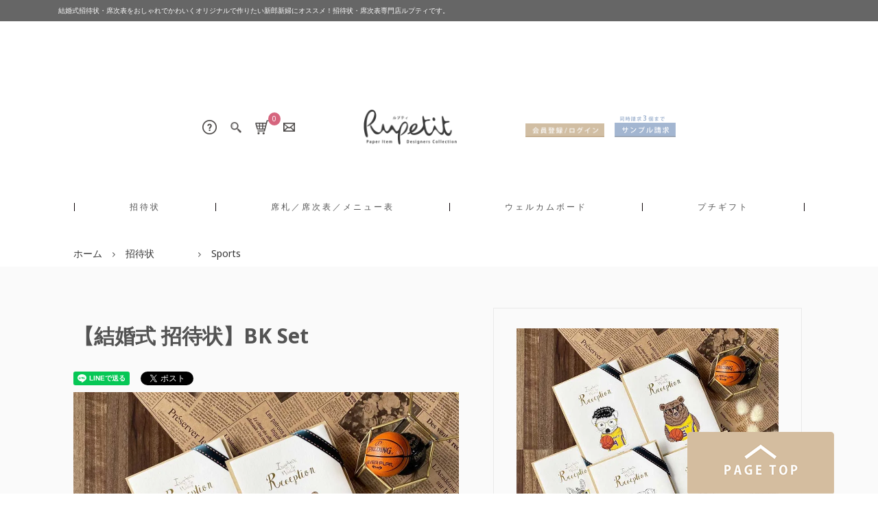

--- FILE ---
content_type: text/html; charset=EUC-JP
request_url: https://rupetit.com/?pid=162498499
body_size: 23330
content:
<!DOCTYPE html PUBLIC "-//W3C//DTD XHTML 1.0 Transitional//EN" "http://www.w3.org/TR/xhtml1/DTD/xhtml1-transitional.dtd">
<html xmlns:og="http://ogp.me/ns#" xmlns:fb="http://www.facebook.com/2008/fbml" xmlns:mixi="http://mixi-platform.com/ns#" xmlns="http://www.w3.org/1999/xhtml" xml:lang="ja" lang="ja" dir="ltr">
<head>
<meta http-equiv="content-type" content="text/html; charset=euc-jp" />
<meta http-equiv="X-UA-Compatible" content="IE=edge,chrome=1" />
<title>【結婚式 招待状】BK Set / rupetit(ルプティ)</title>
<meta name="Keywords" content="招待状,席次表,席札,メニュー,rupetit,ルプティ,ロール,アニマル,動物,バスケ,スポーツ,バスケットボール,オリジナル,結婚式,プロフィール,パーティ,席次表,披露宴,くま,クマ,ミ,犬,猫,かわいい,変わった,ペンギン,シマウマ,キリン,カバ,ハリネズミ,フクロウ,シカ,コアラ,オリジナル,デザイナー" />
<meta name="Description" content="【結婚式 招待状】バスケ選手になったチームアニマルズが遂に結成！５匹揃った招待状です♪" />
<meta name="Author" content="運営責任者　丹村　和生" />
<meta name="Copyright" content="Copyright (C)2021Rupetit. All Rights Reserved." />
<meta http-equiv="content-style-type" content="text/css" />
<meta http-equiv="content-script-type" content="text/javascript" />
<link rel="stylesheet" href="https://img10.shop-pro.jp/PA01051/293/css/9/index.css?cmsp_timestamp=20241031151151" type="text/css" />
<link rel="stylesheet" href="https://img10.shop-pro.jp/PA01051/293/css/9/product.css?cmsp_timestamp=20241031151151" type="text/css" />

<link rel="alternate" type="application/rss+xml" title="rss" href="https://rupetit.com/?mode=rss" />
<link rel="alternate" media="handheld" type="text/html" href="https://rupetit.com/?prid=162498499" />
<link rel="shortcut icon" href="https://img10.shop-pro.jp/PA01051/293/favicon.ico?cmsp_timestamp=20241031105510" />
<script type="text/javascript" src="//ajax.googleapis.com/ajax/libs/jquery/1.11.0/jquery.min.js" ></script>
<meta property="og:title" content="【結婚式 招待状】BK Set / rupetit(ルプティ)" />
<meta property="og:description" content="【結婚式 招待状】バスケ選手になったチームアニマルズが遂に結成！５匹揃った招待状です♪" />
<meta property="og:url" content="https://rupetit.com?pid=162498499" />
<meta property="og:site_name" content="結婚式招待状・席次表専門店 ルプティ｜おしゃれでかわいい招待状がいっぱい" />
<meta property="og:image" content="https://img10.shop-pro.jp/PA01051/293/product/162498499.jpg?cmsp_timestamp=20210812002703"/>
<meta property="og:type" content="product" />
<meta property="product:price:amount" content="350" />
<meta property="product:price:currency" content="JPY" />
<meta property="product:product_link" content="https://rupetit.com?pid=162498499" />
<meta name="google-site-verification" content="Pn6gG0HEr81P97S4nzPjqtVoESKisQ80vBvYsPJujhY" />

<!-- Google Analytics -->
<script>
(function(i,s,o,g,r,a,m){i['GoogleAnalyticsObject']=r;i[r]=i[r]||function(){
(i[r].q=i[r].q||[]).push(arguments)},i[r].l=1*new Date();a=s.createElement(o),
m=s.getElementsByTagName(o)[0];a.async=1;a.src=g;m.parentNode.insertBefore(a,m)
})(window,document,'script','https://www.google-analytics.com/analytics.js','ga');

ga('create', 'UA-64494026-2', 'auto');
ga('send', 'pageview');
</script>
<!-- End Google Analytics -->


<link rel="stylesheet" href="https://maxcdn.bootstrapcdn.com/font-awesome/4.5.0/css/font-awesome.min.css">

<link rel="apple-touch-icon" href="https://img10.shop-pro.jp/PA01051/293/etc/150.png?cmsp_timestamp=20170610014727"/>




<!-- Google tag (gtag.js) -->
<script async src="https://www.googletagmanager.com/gtag/js?id=AW-1008645097"></script>
<script>
  window.dataLayer = window.dataLayer || [];
  function gtag(){dataLayer.push(arguments);}
  gtag('js', new Date());

  gtag('config', 'AW-1008645097');
</script>


<!-- Event snippet for カートに追加 conversion page -->
<script>
window.addEventListener('DOMContentLoaded', function() {
document.querySelectorAll('.p-cart-form__button-wrap').forEach(function(link){
link.addEventListener('click', function() {
gtag('event', 'conversion', {'send_to': 'AW-1008645097/FIO3CISn598ZEOnn-uAD'});
});
});
});
</script>

<script>
  var Colorme = {"page":"product","shop":{"account_id":"PA01051293","title":"\u7d50\u5a5a\u5f0f\u62db\u5f85\u72b6\u30fb\u5e2d\u6b21\u8868\u5c02\u9580\u5e97 \u30eb\u30d7\u30c6\u30a3\uff5c\u304a\u3057\u3083\u308c\u3067\u304b\u308f\u3044\u3044\u62db\u5f85\u72b6\u304c\u3044\u3063\u3071\u3044"},"basket":{"total_price":0,"items":[]},"customer":{"id":null},"inventory_control":"none","product":{"shop_uid":"PA01051293","id":162498499,"name":"\u3010\u7d50\u5a5a\u5f0f \u62db\u5f85\u72b6\u3011BK Set","model_number":"tc_pi_inv_ani_basuke_set","stock_num":null,"sales_price":350,"sales_price_including_tax":350,"variants":[{"id":1,"option1_value":"\u306a\u3057","option2_value":"","title":"\u306a\u3057","model_number":"","stock_num":null,"option_price":350,"option_price_including_tax":350,"option_members_price":350,"option_members_price_including_tax":350},{"id":2,"option1_value":"\u3042\u308a","option2_value":"","title":"\u3042\u308a","model_number":"","stock_num":null,"option_price":400,"option_price_including_tax":400,"option_members_price":400,"option_members_price_including_tax":400}],"category":{"id_big":2740323,"id_small":0},"groups":[{"id":2622461}],"members_price":350,"members_price_including_tax":350}};

  (function() {
    function insertScriptTags() {
      var scriptTagDetails = [];
      var entry = document.getElementsByTagName('script')[0];

      scriptTagDetails.forEach(function(tagDetail) {
        var script = document.createElement('script');

        script.type = 'text/javascript';
        script.src = tagDetail.src;
        script.async = true;

        if( tagDetail.integrity ) {
          script.integrity = tagDetail.integrity;
          script.setAttribute('crossorigin', 'anonymous');
        }

        entry.parentNode.insertBefore(script, entry);
      })
    }

    window.addEventListener('load', insertScriptTags, false);
  })();
</script>
</head>
<body>
<meta name="colorme-acc-payload" content="?st=1&pt=10029&ut=162498499&at=PA01051293&v=20260121172726&re=&cn=87766f10fe6d58316144ea950e2b24ac" width="1" height="1" alt="" /><script>!function(){"use strict";Array.prototype.slice.call(document.getElementsByTagName("script")).filter((function(t){return t.src&&t.src.match(new RegExp("dist/acc-track.js$"))})).forEach((function(t){return document.body.removeChild(t)})),function t(c){var r=arguments.length>1&&void 0!==arguments[1]?arguments[1]:0;if(!(r>=c.length)){var e=document.createElement("script");e.onerror=function(){return t(c,r+1)},e.src="https://"+c[r]+"/dist/acc-track.js?rev=3",document.body.appendChild(e)}}(["acclog001.shop-pro.jp","acclog002.shop-pro.jp"])}();</script>
<script async src="https://www.googletagmanager.com/gtag/js?id=UA-38302773-2"></script>
<script>
  window.dataLayer = window.dataLayer || [];
  function gtag(){dataLayer.push(arguments);}
  gtag('js', new Date());

  gtag('config', 'UA-38302773-2');
</script>


<noscript><iframe src="https://www.googletagmanager.com/ns.html?id=GTM-TMJ7KHJ"
height="0" width="0" style="display:none;visibility:hidden"></iframe></noscript>






<script>
  // headタグの中にviewportのmetaタグを入れる
  (function () {
    var viewport = document.createElement('meta');
    viewport.setAttribute('name', 'viewport');
    viewport.setAttribute('content', 'width=device-width, initial-scale=1.0, maximum-scale=1.0, user-scalable=no');
    document.getElementsByTagName('head')[0].appendChild(viewport);
  }());
</script>

<script src="//ajax.googleapis.com/ajax/libs/jquery/1.8.2/jquery.min.js"></script>
<script>
$(function(){
   $("#menu").css("display","none");
   $("#menu-bt").on("click", function() {
      $("#menu").slideToggle(300);
      $(this).toggleClass("active");
   });
});
</script>


<link rel="stylesheet" type="text/css" href="https://cdn.jsdelivr.net/npm/slick-carousel@1.8.1/slick/slick-theme.css">
<link rel="stylesheet" type="text/css" href="https://cdn.jsdelivr.net/npm/slick-carousel@1.8.1/slick/slick.css">

<link rel="preconnect" href="https://fonts.googleapis.com">
<link rel="preconnect" href="https://fonts.gstatic.com" crossorigin>
<link href="https://fonts.googleapis.com/css2?family=Noto+Sans:wght@400;700&display=swap" rel="stylesheet">
<link href="https://fonts.googleapis.com/css2?family=Archivo+Narrow:wght@400;500&family=Noto+Sans:wght@400;700&display=swap" rel="stylesheet">

<input type="checkbox" class="state-drawer-nav" id="view-drawer-nav">
<input type="checkbox" class="state-search-form" id="view-search-form">
<label for="view-search-form" aria-label="検索フォームを閉じる" class="close-search-form c-overlay">
  <svg class="c-overlay__icon" role="img" aria-hidden="true"><use xlink:href="#close"></use></svg>
</label>
<label for="view-drawer-nav" aria-label="メニューを閉じる" class="close-drawer-nav c-overlay">
  <svg class="c-overlay__icon" role="img" aria-hidden="true"><use xlink:href="#close"></use></svg>
</label>

<div id="pagetop" class="p-body" ontouchstart="">
  
  <div class="p-header">
    <div class="js-fix-height"></div>
    <div id="fixed-header" class="p-fixed-header">
      <div class="metau">
        <h1 class="text">結婚式招待状・席次表をおしゃれでかわいくオリジナルで作りたい新郎新婦にオススメ！招待状・席次表専門店ルプティです。</h1>
      </div>
      <!-- <div class="p-header__bar">
        <h1 class="title_text">ここでしか手に入らない個性豊かなウェルカムボードから席次表・招待状を取り扱っております。</h1>
        <ul class="p-header__user-nav">
                                        <li>
            <a href="https://rupetit.com/customer/signup/new">
              <svg role="img" aria-hidden="true"><use xlink:href="#user-plus"></use></svg>
              会員登録
              <svg role="img" aria-hidden="true"><use xlink:href="#angle-right"></use></svg>
            </a>
          </li>
                    <li>
            <a href="https://rupetit.com/?mode=login&shop_back_url=https%3A%2F%2Frupetit.com%2F">
              <svg role="img" aria-hidden="true"><use xlink:href="#sign-in"></use></svg>
              ログイン
              <svg role="img" aria-hidden="true"><use xlink:href="#angle-right"></use></svg>
            </a>
          </li>
                              <li>
            <a href="https://rupetit.com/?mode=myaccount">
              <svg role="img" aria-hidden="true"><use xlink:href="#user"></use></svg>
              アカウント
              <svg role="img" aria-hidden="true"><use xlink:href="#angle-right"></use></svg>
            </a>
          </li>
          
        </ul>
        
      </div> -->
      
      
      <div class="off-global-header">
        <div class="global-header">
          <div class="global-header-icon">
            <div class="icon info">
              <ul class="dropmenu">
                <li class="tooltip"><a href="javascript:void(0)" data-label="インフォメーション">
                  <img src="https://img10.shop-pro.jp/PA01051/293/etc/info_icon.png?cmsp_timestamp=20210604175909" srcset="https://img10.shop-pro.jp/PA01051/293/etc/info_icon.png?cmsp_timestamp=20210604175909 1x, https://img10.shop-pro.jp/PA01051/293/etc/info_icon%402x.png?cmsp_timestamp=20210707003022 2x" alt="資料請求">
                </a>
                  <ul class="tooltip-text">
                    <li><a href="http://rupetit.com/?tid=9&mode=f3">&#9654;&#65038; 招待状・席次表 | ルプティのこだわり</a></li>
                    <li><a href="https://s-rupetit.com/category/voice/" target="_blank">&#9654;&#65038; 招待状・席次表 | お客様レビュー</a></li>
										<li><a href="https://rupetit.com/apps/note/" target="_blank">&#9654;&#65038; 招待状・席次表 | 関連ブログ＆お知らせ</a></li>
                    <li><a href="http://rupetit.com/?id=order">&#9654;&#65038; 招待状・席次表 | ご注文の流れ</a></li>
                    <li><a href="http://rupetit.com/?id=delivery-date">&#9654;&#65038; 招待状・席次表 | 納期について</a></li>
                    <li><a href="http://rupetit.com/?tid=9&mode=f4">&#9654;&#65038; 招待状・席次表 | よくあるご質問</a></li>
                  </ul>
                </li>
              </ul>
            </div>
            <div class="icon search">
              <label for="view-search-form" class="p-global-header__search open-search-form">
                <use xlink:href="#search">
                  <img src="https://img10.shop-pro.jp/PA01051/293/etc/search_icon.png?cmsp_timestamp=20210707001240" srcset="https://img10.shop-pro.jp/PA01051/293/etc/search_icon.png?cmsp_timestamp=20210707001240 1x, https://img10.shop-pro.jp/PA01051/293/etc/search_icon%402x.png?cmsp_timestamp=20210707001304 2x" alt="資料請求">
                </use>
              </label>
            </div>
            <!--
            <div class="icon hart">
              <ul class="dropmenu">
                <li class="tooltip"><a href="http://rupetit.com/?mode=cate&csid=0&cbid=1029952" data-label="インフォメーション">
                  <img src="https://img10.shop-pro.jp/PA01051/293/etc/hart_icon.png?cmsp_timestamp=20210604170822" srcset="https://img10.shop-pro.jp/PA01051/293/etc/hart_icon.png?cmsp_timestamp=20210604170822 1x, https://img10.shop-pro.jp/PA01051/293/etc/hart_icon%402x.png?cmsp_timestamp=20210706235308 2x" alt="お気に入り">
                </a>
                  <ul class="tooltip-text">
                    <li><a href="http://rupetit.com/?mode=cate&cbid=1029952&csid=5">&#9654;&#65038; 招待状</a></li>
                    <li><a href="http://rupetit.com/?mode=cate&cbid=1029952&csid=3">&#9654;&#65038; 席次表＆席札＆メニュー表</a></li>
                    <li><a href="http://rupetit.com/?mode=cate&csid=0&cbid=1028163">&#9654;&#65038; ウェルカムボード</a></li>
                    <li><a href="http://rupetit.com/?mode=cate&cbid=1029952&csid=3">&#9654;&#65038; プチギフト</a></li>
                    <li><a href="http://rupetit.com/?mode=cate&cbid=1029952&csid=5">&#9654;&#65038; 引き出物宅配</a></li>
                  </ul>
                </li>
              </ul>
            </div>
            -->
            <div class="icon cart">
              <a href="https://rupetit.com/cart/proxy/basket?shop_id=PA01051293&shop_domain=rupetit.com" class="p-global-header__cart">
                <span class="p-global-header__cart-icon">
                  <use xlink:href="#shopping-cart">
                    <img src="https://img10.shop-pro.jp/PA01051/293/etc/cart_icon.png?cmsp_timestamp=20210604170951" srcset="https://img10.shop-pro.jp/PA01051/293/etc/cart_icon.png?cmsp_timestamp=20210604170951 1x, https://img10.shop-pro.jp/PA01051/293/etc/cart_icon%402x.png?cmsp_timestamp=20210706233327 2x" alt="購入">
                  </use>
                </span>
                <span class="p-global-header__cart-count">
                  0
                </span>
              </a>
            </div>
            <div class="icon mail">
              <a href="https://secure.shop-pro.jp/?mode=inq&shop_id=PA01051293">
                <img src="https://img10.shop-pro.jp/PA01051/293/etc/mail_icon.png?cmsp_timestamp=20210604171128" srcset="https://img10.shop-pro.jp/PA01051/293/etc/mail_icon.png?cmsp_timestamp=20210604171128 1x, https://img10.shop-pro.jp/PA01051/293/etc/mail_icon%402x.png?cmsp_timestamp=20210706232402 2x" alt="メール">
              </a>
            </div>
          </div>

               
          <div id="logo">
         	<span class="fullsize"><a href="./" /><img src="https://img10.shop-pro.jp/PA01051/293/PA01051293.png?cmsp_timestamp=20241031105510" alt="結婚式招待状・席次表専門店 ルプティ｜おしゃれでかわいい招待状がいっぱい" /></a></span>
                      
            <span class="smallsize"><a href="./" /><img src="https://img10.shop-pro.jp/PA01051/293/PA01051293.png?cmsp_timestamp=20241031105510" alt="結婚式招待状・席次表専門店 ルプティ｜おしゃれでかわいい招待状がいっぱい" /></a></span>
                    </div>

          <ul class="global-header-btn">
                                    <li>
              <a href="https://rupetit.com/?mode=login&shop_back_url=https%3A%2F%2Frupetit.com%2F">
                <img src="https://img10.shop-pro.jp/PA01051/293/etc/login_icon.png?cmsp_timestamp=20210604171234" srcset="https://img10.shop-pro.jp/PA01051/293/etc/login_icon.png?cmsp_timestamp=20210604171234 1x, https://img10.shop-pro.jp/PA01051/293/etc/login_icon%402x.png?cmsp_timestamp=20210706225615 2x" alt="会員登録/ログイン">
              </a>
            </li>
                                    <li><a href="https://s-rupetit.com/sample/" target="_blank">
              <img src="https://img10.shop-pro.jp/PA01051/293/etc/request_icon.png?cmsp_timestamp=20210604171332" srcset="https://img10.shop-pro.jp/PA01051/293/etc/request_icon.png?cmsp_timestamp=20210604171332 1x, https://img10.shop-pro.jp/PA01051/293/etc/request_icon%402x.png?cmsp_timestamp=20210706224725 2x" alt="資料請求">
            </a></li>
          </ul>
        </div>

          
        <div id="navibox">
          <ul id="dropmenu" class="dropmenu">
            <li class="tooltip"><a href="http://rupetit.com/?mode=cate&csid=0&cbid=2740323" data-label="招待状・席札・席次表"><span>招待状</span></a>
						<ul class="tooltip-text">
                <li><a href="https://rupetit.com/?mode=cate&csid=0&cbid=2740323">&#9654;&#65038;招待状</a></li>
                <li><a href="https://rupetit.com/?mode=cate&cbid=2740323&csid=2">&#9654;&#65038;Web招待状</a></li>
                 
              </ul></li>
            <li class="tooltip"><a href="http://rupetit.com/?mode=cate&csid=0&cbid=2740324" data-label="席札／席次表／メニュー表 "><span>席札／席次表／メニュー表</span></a>
              <ul class="tooltip-text">
                <li><a href="https://rupetit.com/?mode=cate&csid=0&cbid=2740324">&#9654;&#65038;席次表</a></li>
                <li><a href="http://rupetit.com/?mode=cate&csid=0&cbid=2740325">&#9654;&#65038;雑誌風席次表</a></li>
                 <li><a href="https://rupetit.com/?mode=cate&cbid=2754929&csid=0">&#9654;&#65038;席札メニュー表マスクケース</a></li> <li><a href="http://rupetit.com/?mode=cate&csid=0&cbid=2740326">&#9654;&#65038;席札メニュー表</a></li>
              </ul>
            </li>
            <li><a href="http://rupetit.com/?mode=cate&csid=0&cbid=1028163" data-label="ウェルカムボード"><span>ウェルカムボード</span></a></li>
            <li><a href="http://rupetit.com/?mode=cate&csid=0&cbid=2740327" data-label="プチギフト"><span>プチギフト</span></a></li>
          </ul>
        </div>
              </div>

      <div class="on-global-header">
        <div class="on-global-header-inner">
               
          <div id="logo">
            <span class="fullsize"><a href="./" /><img src="https://img10.shop-pro.jp/PA01051/293/etc/on_logo.png?cmsp_timestamp=20210611154856" alt="ロゴ" /></a></span>
                      
            <span class="smallsize"><a href="./" />
              <img src="https://img10.shop-pro.jp/PA01051/293/etc/on_logo.png?cmsp_timestamp=20210623172044" srcset="https://img10.shop-pro.jp/PA01051/293/etc/on_logo.png?cmsp_timestamp=20210623172044 1x, https://img10.shop-pro.jp/PA01051/293/etc/on_logo%402x.png?cmsp_timestamp=20210623172059 2x" alt="ロゴ">
            </a></span>
                    </div>

            
          <div id="navibox">
            <ul id="dropmenu" class="dropmenu">
              <li class="tooltip"><a href="http://rupetit.com/?mode=cate&csid=0&cbid=2740323" data-label="招待状・席札・席次表"><span>招待状</span></a>
                <!-- <ul class="tooltip-text">
                  <li><a href="http://rupetit.com/?mode=cate&cbid=1029952&csid=5">&#9654;&#65038;招待状一覧</a></li>
                  <li><a href="http://rupetit.com/?mode=cate&cbid=1029952&csid=3">&#9654;&#65038;招待状手作りキット一覧</a></li>
                </ul> -->
              </li>
              <li class="tooltip"><a href="http://rupetit.com/?mode=cate&csid=0&cbid=2740324" data-label="席札／席次表／メニュー表 "><span>席札／席次表／メニュー表</span></a>
                <ul class="tooltip-text">
                  <li><a href="https://rupetit.com/?mode=cate&csid=0&cbid=2740324">&#9654;&#65038;席次表</a></li><li><a href="http://rupetit.com/?mode=cate&csid=0&cbid=2740325">&#9654;&#65038;雑誌風席次表</a></li><li><a href="https://rupetit.com/?mode=cate&cbid=2754929&csid=0">&#9654;&#65038;席札メニュー表マスクケース</a></li>
                  <li><a href="http://rupetit.com/?mode=cate&csid=0&cbid=2740326">&#9654;&#65038;席札メニュー表</a></li>
                </ul>
              </li>
              <li><a href="http://rupetit.com/?mode=cate&csid=0&cbid=1028163" data-label="ウェルカムボード"><span>ウェルカムボード</span></a></li>
              <li><a href="http://rupetit.com/?mode=cate&csid=0&cbid=2740327" data-label="プチギフト"><span>プチギフト</span></a></li>
            </ul>
          </div>
          
          <div class="global-header">
            <div class="global-header-icon">
              <div class="icon search">
                <label for="view-search-form" class="p-global-header__search open-search-form">
                  <use xlink:href="#search">
                    <img src="https://img10.shop-pro.jp/PA01051/293/etc/search_icon_white.png?cmsp_timestamp=20210617021726" srcset="https://img10.shop-pro.jp/PA01051/293/etc/search_icon_white.png?cmsp_timestamp=20210617021726 1x, https://img10.shop-pro.jp/PA01051/293/etc/search_icon_white%402x.png?cmsp_timestamp=20210617021710 2x" alt="検索">
                  </use>
                </label>
              </div>
              
              <div class="icon cart">
                <a href="https://rupetit.com/cart/proxy/basket?shop_id=PA01051293&shop_domain=rupetit.com" class="p-global-header__cart">
                  <span class="p-global-header__cart-icon">
                    <use xlink:href="#shopping-cart">
                      <img src="https://img10.shop-pro.jp/PA01051/293/etc/cart_icon_white.png?cmsp_timestamp=20210611161721" srcset="https://img10.shop-pro.jp/PA01051/293/etc/cart_icon_white.png?cmsp_timestamp=20210611161721 1x, https://img10.shop-pro.jp/PA01051/293/etc/cart_icon_white%402x.png?cmsp_timestamp=20210706232758 2x" alt="購入">
                    </use>
                  </span>
                  <span class="p-global-header__cart-count">
                    0
                  </span>
                </a>
              </div>

              <div class="icon info">
                <ul class="dropmenu">
                  <li class="tooltip"><a href="javascript:void(0)" data-label="インフォメーション">
                    <img src="https://img10.shop-pro.jp/PA01051/293/etc/info_icon_white.png?cmsp_timestamp=20210611161739" srcset="https://img10.shop-pro.jp/PA01051/293/etc/info_icon_white.png?cmsp_timestamp=20210611161739 1x, https://img10.shop-pro.jp/PA01051/293/etc/info_icon_white%402x.png?cmsp_timestamp=20210707003105 2x" alt="インフォメーション">
                  </a>
                    <ul class="tooltip-text">
                      <li><a href="http://rupetit.com/?tid=9&mode=f3">&#9654;&#65038; ルプティのこだわり</a></li>
                      <li><a href="https://s-rupetit.com/category/voice/" target="_blank">&#9654;&#65038; お客様の声</a></li>
											<li><a href="https://rupetit.com/apps/note/" target="_blank">&#9654;&#65038; ブログ＆お知らせ</a></li>
                      <li><a href="http://rupetit.com/?id=order">&#9654;&#65038; ご注文の流れ</a></li>
                      <li><a href="http://rupetit.com/?id=delivery-date">&#9654;&#65038; 納期について</a></li>
                      <li><a href="http://rupetit.com/?tid=9&mode=f4">&#9654;&#65038; よくあるご質問</a></li>
                    </ul>
                  </li>
                </ul>
              </div>

              <div class="icon mail">
                <a href="https://secure.shop-pro.jp/?mode=inq&shop_id=PA01051293">
                  <img src="https://img10.shop-pro.jp/PA01051/293/etc/mail_icon_white.png?cmsp_timestamp=20210611161751" srcset="https://img10.shop-pro.jp/PA01051/293/etc/mail_icon_white.png?cmsp_timestamp=20210611161751 1x, https://img10.shop-pro.jp/PA01051/293/etc/mail_icon_white%402x.png?cmsp_timestamp=20210706230218 2x" alt="メール">
                </a>
              </div>
            </div>

            <ul class="global-header-btn">
                                          <li>
                <a href="https://rupetit.com/?mode=login&shop_back_url=https%3A%2F%2Frupetit.com%2F">
                  <img src="https://img10.shop-pro.jp/PA01051/293/etc/login_icon.png?cmsp_timestamp=20210604171234" srcset="https://img10.shop-pro.jp/PA01051/293/etc/login_icon.png?cmsp_timestamp=20210604171234 1x, https://img10.shop-pro.jp/PA01051/293/etc/login_icon%402x.png?cmsp_timestamp=20210706225615 2x" alt="会員登録/ログイン">
                </a>
              </li>
                                          <li><a href="https://s-rupetit.com/sample/" target="_blank">
                <img src="https://img10.shop-pro.jp/PA01051/293/etc/request_icon.png?cmsp_timestamp=20210604171332" srcset="https://img10.shop-pro.jp/PA01051/293/etc/request_icon.png?cmsp_timestamp=20210604171332 1x, https://img10.shop-pro.jp/PA01051/293/etc/request_icon%402x.png?cmsp_timestamp=20210706224725 2x" alt="資料請求">
              </a></li>
            </ul>
          </div>
        </div>

      </div>

<header>    

    
  
          </div>

        </div>

      </div>


    </div>

  </div>

  

    

  <div class="request_sp"><a href="https://s-rupetit.com/sample/" target="_blank">
    <img src="https://img10.shop-pro.jp/PA01051/293/etc/sample_btn.png?cmsp_timestamp=20210701003959" srcset="https://img10.shop-pro.jp/PA01051/293/etc/sample_btn.png?cmsp_timestamp=20210701003959 1x, https://img10.shop-pro.jp/PA01051/293/etc/sample_btn%402x.png?cmsp_timestamp=20210701003943 2x" alt="資料請求">
  </a></div>


  <div id="js-sp-header" class="sp-global-header">
    <label for="view-drawer-nav" class="sp-global-header__unit open-drawer-nav">
      <svg class="p-global-header__icon" role="img" aria-hidden="true"><use xlink:href="#bars"></use></svg>
      メニュー
    </label>
    <label for="view-search-form" class="sp-global-header__unit open-search-form">
      <svg class="p-global-header__icon" role="img" aria-hidden="true"><use xlink:href="#search"></use></svg>
      検索
    </label>
    <a href="https://rupetit.com/cart/proxy/basket?shop_id=PA01051293&shop_domain=rupetit.com" class="sp-global-header__unit">
      <span class="p-global-header__cart-icon">
        <svg class="p-global-header__icon" role="img" aria-hidden="true"><use xlink:href="#shopping-cart"></use></svg>
      </span>
      カート
    </a>
  </div>

  <div class="p-drawer-nav">
    <ul class="p-drawer__list">
      <li>
        <label for="view-drawer-nav" aria-label="メニューを閉じる" class="c-sp-list c-sp-list--close-menu">
          <span class="c-sp-list__value">
            メニューを閉じる
          </span>
        </label>
      </li>
      <li>
        <a href="./" class="c-sp-list">
          <span class="c-sp-list__mark">
            <svg class="c-sp-list__icon" role="img" aria-hidden="true"><use xlink:href="#home"></use></svg>
          </span>
          <span class="c-sp-list__value">
            ホーム
          </span>
          <span class="c-sp-list__nav-icon">
            <svg class="c-sp-list__icon" role="img" aria-hidden="true"><use xlink:href="#angle-right"></use></svg>
          </span>
        </a>
      </li>
    </ul>
    <div class="p-drawer__heading">
      インフォメーション
    </div>
    <ul class="p-drawer__list">
      <li>
        <a href="http://rupetit.com/?tid=9&mode=f3" class="c-sp-list">
          <span class="c-sp-list__value">
            ルプティのこだわり
          </span>
          <span class="c-sp-list__nav-icon">
            <svg class="c-sp-list__icon" role="img" aria-hidden="true"><use xlink:href="#angle-right"></use></svg>
          </span>
        </a>
      </li>
      <li>
        <a href="https://s-rupetit.com/category/voice/" target="_blank" class="c-sp-list">
          <span class="c-sp-list__value">
            お客様の声
          </span>
          <span class="c-sp-list__nav-icon">
            <svg class="c-sp-list__icon" role="img" aria-hidden="true"><use xlink:href="#angle-right"></use></svg>
          </span>
        </a>
      </li>
			<li>
        <a href="https://rupetit.com/apps/note/" class="c-sp-list">
          <span class="c-sp-list__value">
            ブログ＆お知らせ
          </span>
          <span class="c-sp-list__nav-icon">
            <svg class="c-sp-list__icon" role="img" aria-hidden="true"><use xlink:href="#angle-right"></use></svg>
          </span>
        </a>
      </li>
      <li>
        <a href="http://rupetit.com/?id=order" class="c-sp-list">
          <span class="c-sp-list__value">
            ご注文の流れ
          </span>
          <span class="c-sp-list__nav-icon">
            <svg class="c-sp-list__icon" role="img" aria-hidden="true"><use xlink:href="#angle-right"></use></svg>
          </span>
        </a>
      </li>
      <li>
        <a href="http://rupetit.com/?id=delivery-date" class="c-sp-list">
          <span class="c-sp-list__value">
            納期について
          </span>
          <span class="c-sp-list__nav-icon">
            <svg class="c-sp-list__icon" role="img" aria-hidden="true"><use xlink:href="#angle-right"></use></svg>
          </span>
        </a>
      </li>
      <li>
        <a href="http://rupetit.com/?tid=9&mode=f4" class="c-sp-list">
          <span class="c-sp-list__value">
            よくあるご質問
          </span>
          <span class="c-sp-list__nav-icon">
            <svg class="c-sp-list__icon" role="img" aria-hidden="true"><use xlink:href="#angle-right"></use></svg>
          </span>
        </a>
      </li>

    </ul>
        <!-- <div class="p-drawer__heading">
      絞り込む
    </div> -->
            <!-- <dl class="p-drawer__list">
      <dt class="c-sp-list js-drawer-pulldown">
        <span class="c-sp-list__value">
          グループ
        </span>
        <span class="c-sp-list__nav-icon">
          <svg class="c-sp-list__icon--pulldown" role="img" aria-hidden="true"><use xlink:href="#angle-down"></use></svg>
        </span>
      </dt>
      <dd class="p-drawer__pulldown">
        <ul class="p-drawer__list">
                    <li>
            <a href="https://rupetit.com/?mode=grp&gid=1323854" class="c-sp-list">
              <span class="c-sp-list__value">
                ゲスト参加型
              </span>
              <span class="c-sp-list__nav-icon">
                <svg class="c-sp-list__icon" role="img" aria-hidden="true"><use xlink:href="#angle-right"></use></svg>
              </span>
            </a>
          </li>
                    <li>
            <a href="https://rupetit.com/?mode=grp&gid=1323915" class="c-sp-list">
              <span class="c-sp-list__value">
                両親ギフト
              </span>
              <span class="c-sp-list__nav-icon">
                <svg class="c-sp-list__icon" role="img" aria-hidden="true"><use xlink:href="#angle-right"></use></svg>
              </span>
            </a>
          </li>
                    <li>
            <a href="https://rupetit.com/?mode=grp&gid=1323857" class="c-sp-list">
              <span class="c-sp-list__value">
                似顔絵コンテツ
              </span>
              <span class="c-sp-list__nav-icon">
                <svg class="c-sp-list__icon" role="img" aria-hidden="true"><use xlink:href="#angle-right"></use></svg>
              </span>
            </a>
          </li>
                    <li>
            <a href="https://rupetit.com/?mode=grp&gid=1622763" class="c-sp-list">
              <span class="c-sp-list__value">
                フォールドエバーブックシリーズ
              </span>
              <span class="c-sp-list__nav-icon">
                <svg class="c-sp-list__icon" role="img" aria-hidden="true"><use xlink:href="#angle-right"></use></svg>
              </span>
            </a>
          </li>
                    <li>
            <a href="https://rupetit.com/?mode=grp&gid=1286255" class="c-sp-list">
              <span class="c-sp-list__value">
                Alice
              </span>
              <span class="c-sp-list__nav-icon">
                <svg class="c-sp-list__icon" role="img" aria-hidden="true"><use xlink:href="#angle-right"></use></svg>
              </span>
            </a>
          </li>
                    <li>
            <a href="https://rupetit.com/?mode=grp&gid=2622432" class="c-sp-list">
              <span class="c-sp-list__value">
                Animal
              </span>
              <span class="c-sp-list__nav-icon">
                <svg class="c-sp-list__icon" role="img" aria-hidden="true"><use xlink:href="#angle-right"></use></svg>
              </span>
            </a>
          </li>
                    <li>
            <a href="https://rupetit.com/?mode=grp&gid=2622433" class="c-sp-list">
              <span class="c-sp-list__value">
                roll
              </span>
              <span class="c-sp-list__nav-icon">
                <svg class="c-sp-list__icon" role="img" aria-hidden="true"><use xlink:href="#angle-right"></use></svg>
              </span>
            </a>
          </li>
                    <li>
            <a href="https://rupetit.com/?mode=grp&gid=2622434" class="c-sp-list">
              <span class="c-sp-list__value">
                Dog
              </span>
              <span class="c-sp-list__nav-icon">
                <svg class="c-sp-list__icon" role="img" aria-hidden="true"><use xlink:href="#angle-right"></use></svg>
              </span>
            </a>
          </li>
                    <li>
            <a href="https://rupetit.com/?mode=grp&gid=2622435" class="c-sp-list">
              <span class="c-sp-list__value">
                Cat
              </span>
              <span class="c-sp-list__nav-icon">
                <svg class="c-sp-list__icon" role="img" aria-hidden="true"><use xlink:href="#angle-right"></use></svg>
              </span>
            </a>
          </li>
                    <li>
            <a href="https://rupetit.com/?mode=grp&gid=2622441" class="c-sp-list">
              <span class="c-sp-list__value">
                Spring Wedding
              </span>
              <span class="c-sp-list__nav-icon">
                <svg class="c-sp-list__icon" role="img" aria-hidden="true"><use xlink:href="#angle-right"></use></svg>
              </span>
            </a>
          </li>
                    <li>
            <a href="https://rupetit.com/?mode=grp&gid=2622453" class="c-sp-list">
              <span class="c-sp-list__value">
                Summer Wedding
              </span>
              <span class="c-sp-list__nav-icon">
                <svg class="c-sp-list__icon" role="img" aria-hidden="true"><use xlink:href="#angle-right"></use></svg>
              </span>
            </a>
          </li>
                    <li>
            <a href="https://rupetit.com/?mode=grp&gid=2622458" class="c-sp-list">
              <span class="c-sp-list__value">
                Autumn Wedding
              </span>
              <span class="c-sp-list__nav-icon">
                <svg class="c-sp-list__icon" role="img" aria-hidden="true"><use xlink:href="#angle-right"></use></svg>
              </span>
            </a>
          </li>
                    <li>
            <a href="https://rupetit.com/?mode=grp&gid=2622462" class="c-sp-list">
              <span class="c-sp-list__value">
                Japanese Wedding
              </span>
              <span class="c-sp-list__nav-icon">
                <svg class="c-sp-list__icon" role="img" aria-hidden="true"><use xlink:href="#angle-right"></use></svg>
              </span>
            </a>
          </li>
                    <li>
            <a href="https://rupetit.com/?mode=grp&gid=2622461" class="c-sp-list">
              <span class="c-sp-list__value">
                Sports
              </span>
              <span class="c-sp-list__nav-icon">
                <svg class="c-sp-list__icon" role="img" aria-hidden="true"><use xlink:href="#angle-right"></use></svg>
              </span>
            </a>
          </li>
                    <li>
            <a href="https://rupetit.com/?mode=grp&gid=2624836" class="c-sp-list">
              <span class="c-sp-list__value">
                natural
              </span>
              <span class="c-sp-list__nav-icon">
                <svg class="c-sp-list__icon" role="img" aria-hidden="true"><use xlink:href="#angle-right"></use></svg>
              </span>
            </a>
          </li>
                    <li>
            <a href="https://rupetit.com/?mode=grp&gid=2624837" class="c-sp-list">
              <span class="c-sp-list__value">
                resort
              </span>
              <span class="c-sp-list__nav-icon">
                <svg class="c-sp-list__icon" role="img" aria-hidden="true"><use xlink:href="#angle-right"></use></svg>
              </span>
            </a>
          </li>
                    <li>
            <a href="https://rupetit.com/?mode=grp&gid=2915146" class="c-sp-list">
              <span class="c-sp-list__value">
                Botanical
              </span>
              <span class="c-sp-list__nav-icon">
                <svg class="c-sp-list__icon" role="img" aria-hidden="true"><use xlink:href="#angle-right"></use></svg>
              </span>
            </a>
          </li>
                    <li>
            <a href="https://rupetit.com/?mode=grp&gid=3000613" class="c-sp-list">
              <span class="c-sp-list__value">
                Web招待状
              </span>
              <span class="c-sp-list__nav-icon">
                <svg class="c-sp-list__icon" role="img" aria-hidden="true"><use xlink:href="#angle-right"></use></svg>
              </span>
            </a>
          </li>
                    <li>
            <a href="https://rupetit.com/?mode=grp&gid=3024606" class="c-sp-list">
              <span class="c-sp-list__value">
                Works
              </span>
              <span class="c-sp-list__nav-icon">
                <svg class="c-sp-list__icon" role="img" aria-hidden="true"><use xlink:href="#angle-right"></use></svg>
              </span>
            </a>
          </li>
                  </ul>
      </dd>
    </dl> -->
        <div class="p-drawer__heading">
      コンテンツ
    </div>
   <ul class="p-drawer__list p-drawer__list--freepage">
      <li>
        <a href="http://rupetit.com/?mode=cate&csid=0&cbid=2740323" class="c-sp-list">
          <span class="c-sp-list__value">
            招待状
          </span>
          <span class="c-sp-list__nav-icon">
            <svg class="c-sp-list__icon" role="img" aria-hidden="true"><use xlink:href="#angle-right"></use></svg>
          </span>
        </a>
      </li>
    </ul>
    <ul class="p-drawer__list">
      <li>
        <a href="http://rupetit.com/?mode=cate&csid=0&cbid=2740324" class="c-sp-list">
          <span class="c-sp-list__value">
            席札／席次表／メニュー表
          </span>
          <span class="c-sp-list__nav-icon">
            <svg class="c-sp-list__icon" role="img" aria-hidden="true"><use xlink:href="#angle-right"></use></svg>
          </span>
        </a>
      </li>
      <li>
        <a href="https://rupetit.com/?mode=cate&csid=0&cbid=2740324" class="c-sp-list">
          <span class="c-sp-list__value">
            席次表
          </span>
          <span class="c-sp-list__nav-icon">
            <svg class="c-sp-list__icon" role="img" aria-hidden="true"><use xlink:href="#angle-right"></use></svg>
          </span>
        </a>
      </li>
       <li>
        <a href="http://rupetit.com/?mode=cate&csid=0&cbid=2740325" class="c-sp-list">
          <span class="c-sp-list__value">
            雑誌風席次表
          </span>
          <span class="c-sp-list__nav-icon">
            <svg class="c-sp-list__icon" role="img" aria-hidden="true"><use xlink:href="#angle-right"></use></svg>
          </span>
        </a>
      </li>
      <li>
        <a href="https://rupetit.com/?mode=cate&cbid=2754929&csid=0" class="c-sp-list">
          <span class="c-sp-list__value">
            席札メニュー表マスクケース
          </span>
          <span class="c-sp-list__nav-icon">
            <svg class="c-sp-list__icon" role="img" aria-hidden="true"><use xlink:href="#angle-right"></use></svg>
          </span>
        </a>
      </li>
      <li>
        <a href="http://rupetit.com/?mode=cate&csid=0&cbid=2740326" class="c-sp-list">
          <span class="c-sp-list__value">
            席札メニュー表
          </span>
          <span class="c-sp-list__nav-icon">
            <svg class="c-sp-list__icon" role="img" aria-hidden="true"><use xlink:href="#angle-right"></use></svg>
          </span>
        </a>
      </li>
      <li>
        <a href="http://rupetit.com/?mode=cate&csid=0&cbid=1028163" class="c-sp-list">
          <span class="c-sp-list__value">
            ウェルカムボード
          </span>
          <span class="c-sp-list__nav-icon">
            <svg class="c-sp-list__icon" role="img" aria-hidden="true"><use xlink:href="#angle-right"></use></svg>
          </span>
        </a>
      </li>
      <li>
        <a href="http://rupetit.com/?mode=cate&csid=0&cbid=2740327" class="c-sp-list">
          <span class="c-sp-list__value">
            プチギフト
          </span>
          <span class="c-sp-list__nav-icon">
            <svg class="c-sp-list__icon" role="img" aria-hidden="true"><use xlink:href="#angle-right"></use></svg>
          </span>
        </a>
      </li>
    </ul>
  </div>
    

  <div class="p-page-content product">
        <div class="p-layout-container">
    <div class="c-topic-path">
    <ul class="c-topic-path__list">
      <li class="c-topic-path__item">
        <a href="./">ホーム</a>
      </li>
            <li class="c-topic-path__item">
        <svg role="img" aria-hidden="true"><use xlink:href="#angle-right"></use></svg>
        <a href="?mode=cate&cbid=2740323&csid=0">招待状</a>
      </li>
                </ul>
        <ul class="c-topic-path__list">
      <li class="c-topic-path__item c-topic-path__item--hidden">
        <a href="./">ホーム</a>
      </li>
            <li class="c-topic-path__item">
        <svg role="img" aria-hidden="true"><use xlink:href="#angle-right"></use></svg>
        <a href="https://rupetit.com/?mode=grp&gid=2622461">
          Sports
        </a>
      </li>
          </ul>
      </div>

  <div class="wrap-product">
    <div class="inner">

      <div class="p-product-wrap">
        <div class="p-product-heading js-product-fix">
          <div class="theiaStickySidebar">
                        <div class="p-product-heading__unit">
                                          <div class="p-large-image">
                <div class="p-large-image__image-wrap c-image-wrap">
                  <div class="c-image-box js-thumbnail-set">
                                        <img src="https://img10.shop-pro.jp/PA01051/293/product/162498499.jpg?cmsp_timestamp=20210812002703" alt="" class="c-image-box__image js-lazyload" />
                                      </div>
                </div>
              </div>
                            <ul class="p-thumbnail-list">
                                <li class="p-thumbnail-list__unit">
                  <div class="p-thumbnail-list__image-wrap c-image-wrap c-image-wrap--link is-current js-thumbnail-select" data-image-url="https://img10.shop-pro.jp/PA01051/293/product/162498499.jpg?cmsp_timestamp=20210812002703">
                    <span class="c-image-box">
                      <img src="https://img10.shop-pro.jp/PA01051/293/product/162498499.jpg?cmsp_timestamp=20210812002703" class="c-image-box__image js-lazyload" />
                    </span>
                  </div>
                </li>
                                                                <li class="p-thumbnail-list__unit">
                  <div class="p-thumbnail-list__image-wrap c-image-wrap c-image-wrap--link js-thumbnail-select" data-image-url="https://img10.shop-pro.jp/PA01051/293/product/162498499_o1.jpg?cmsp_timestamp=20210812002703">
                    <span class="c-image-box">
                      <img src="https://img10.shop-pro.jp/PA01051/293/product/162498499_o1.jpg?cmsp_timestamp=20210812002703" class="c-image-box__image js-lazyload" />
                    </span>
                  </div>
                </li>
                                                                <li class="p-thumbnail-list__unit">
                  <div class="p-thumbnail-list__image-wrap c-image-wrap c-image-wrap--link js-thumbnail-select" data-image-url="https://img10.shop-pro.jp/PA01051/293/product/162498499_o2.jpg?cmsp_timestamp=20210812002703">
                    <span class="c-image-box">
                      <img src="https://img10.shop-pro.jp/PA01051/293/product/162498499_o2.jpg?cmsp_timestamp=20210812002703" class="c-image-box__image js-lazyload" />
                    </span>
                  </div>
                </li>
                                                                <li class="p-thumbnail-list__unit">
                  <div class="p-thumbnail-list__image-wrap c-image-wrap c-image-wrap--link js-thumbnail-select" data-image-url="https://img10.shop-pro.jp/PA01051/293/product/162498499_o3.jpg?cmsp_timestamp=20210812002703">
                    <span class="c-image-box">
                      <img src="https://img10.shop-pro.jp/PA01051/293/product/162498499_o3.jpg?cmsp_timestamp=20210812002703" class="c-image-box__image js-lazyload" />
                    </span>
                  </div>
                </li>
                                                                <li class="p-thumbnail-list__unit">
                  <div class="p-thumbnail-list__image-wrap c-image-wrap c-image-wrap--link js-thumbnail-select" data-image-url="https://img10.shop-pro.jp/PA01051/293/product/162498499_o4.jpg?cmsp_timestamp=20210812002703">
                    <span class="c-image-box">
                      <img src="https://img10.shop-pro.jp/PA01051/293/product/162498499_o4.jpg?cmsp_timestamp=20210812002703" class="c-image-box__image js-lazyload" />
                    </span>
                  </div>
                </li>
                                                                <li class="p-thumbnail-list__unit">
                  <div class="p-thumbnail-list__image-wrap c-image-wrap c-image-wrap--link js-thumbnail-select" data-image-url="https://img10.shop-pro.jp/PA01051/293/product/162498499_o5.jpg?cmsp_timestamp=20210812002703">
                    <span class="c-image-box">
                      <img src="https://img10.shop-pro.jp/PA01051/293/product/162498499_o5.jpg?cmsp_timestamp=20210812002703" class="c-image-box__image js-lazyload" />
                    </span>
                  </div>
                </li>
                                                                <li class="p-thumbnail-list__unit">
                  <div class="p-thumbnail-list__image-wrap c-image-wrap c-image-wrap--link js-thumbnail-select" data-image-url="https://img10.shop-pro.jp/PA01051/293/product/162498499_o6.jpg?cmsp_timestamp=20210814123058">
                    <span class="c-image-box">
                      <img src="https://img10.shop-pro.jp/PA01051/293/product/162498499_o6.jpg?cmsp_timestamp=20210814123058" class="c-image-box__image js-lazyload" />
                    </span>
                  </div>
                </li>
                                                                <li class="p-thumbnail-list__unit">
                  <div class="p-thumbnail-list__image-wrap c-image-wrap c-image-wrap--link js-thumbnail-select" data-image-url="https://img10.shop-pro.jp/PA01051/293/product/162498499_o7.jpg?cmsp_timestamp=20210814123058">
                    <span class="c-image-box">
                      <img src="https://img10.shop-pro.jp/PA01051/293/product/162498499_o7.jpg?cmsp_timestamp=20210814123058" class="c-image-box__image js-lazyload" />
                    </span>
                  </div>
                </li>
                                                                <li class="p-thumbnail-list__unit">
                  <div class="p-thumbnail-list__image-wrap c-image-wrap c-image-wrap--link js-thumbnail-select" data-image-url="https://img10.shop-pro.jp/PA01051/293/product/162498499_o8.jpg?cmsp_timestamp=20210814123058">
                    <span class="c-image-box">
                      <img src="https://img10.shop-pro.jp/PA01051/293/product/162498499_o8.jpg?cmsp_timestamp=20210814123058" class="c-image-box__image js-lazyload" />
                    </span>
                  </div>
                </li>
                                                                <li class="p-thumbnail-list__unit">
                  <div class="p-thumbnail-list__image-wrap c-image-wrap c-image-wrap--link js-thumbnail-select" data-image-url="https://img10.shop-pro.jp/PA01051/293/product/162498499_o9.jpg?cmsp_timestamp=20210814123058">
                    <span class="c-image-box">
                      <img src="https://img10.shop-pro.jp/PA01051/293/product/162498499_o9.jpg?cmsp_timestamp=20210814123058" class="c-image-box__image js-lazyload" />
                    </span>
                  </div>
                </li>
                                                                                                                                                                                                                                                                                                                                                                                                                                                                                                                                                                                                                                                                                                                                                                                                                                                                                                                                                                                                                                                                                                                                                                                                                                                                                                                                                                              </ul>
                                                        
                                          <div class="p-short-description">
                バスケットチームを結成☆チームアニマルズ！
              </div>
                                        </div>
            
            <div id="cart-form" class="p-product-heading__unit">
              <div class="p-cart-form">
                <div class="p-cart-form__info">
                  <div class="p-cart-form__name">
                    【結婚式 招待状】BK Set
                  </div>

                                    <div class="p-product-body__model">
                    商品型番：tc_pi_inv_ani_basuke_set
                  </div>
                  
                                                      <div class="p-cart-form__price c-product-info__price">
                                        350円(税込) &#12316; 400円(税込)
                    
                  </div>
                                    
                                                      
                                                      
                                    <div class="p-product-fav-item">
                    <button type="button"  data-favorite-button-selector="DOMSelector" data-product-id="162498499" data-added-class="is-added">
                      <svg role="img" aria-hidden="true"><use xlink:href="#heart"></use></svg>
                      お気に入り
                    </button>
                  </div>
                  
                                                      
                                                      <div>
                    <span class="p-view-option-info c-button c-button--border c-button--sm js-view-option-info">
                      <svg class="c-button__icon" role="img" aria-hidden="true"><use xlink:href="#info-circle"></use></svg>
                      各オプションの詳細情報
                    </span>
                    <div id="js-option-info" class="p-price-table is-hidden">
                                            <dl class="p-price-table__body">
                                                <dt class="p-price-table__name">
                                                    機械筆耕
                                                  </dt>
                        <dd>
                          <ul>
                                                        <li>
                              <div class="p-price-table__name">
                                なし
                              </div>
                                                                                          <div class="c-product-info__price">
                                350円(税込)
                              </div>
                                                                                                                                                    </li>
                                                        <li>
                              <div class="p-price-table__name">
                                あり
                              </div>
                                                                                          <div class="c-product-info__price">
                                400円(税込)
                              </div>
                                                                                                                                                    </li>
                                                      </ul>
                        </dd>
                                              </dl>
                    </div>
                  </div>

                                    
                </div>
                <form name="product_form" method="post" action="https://rupetit.com/cart/proxy/basket/items/add">
                                                                                                            <div class="c-form__unit">
                    <div class="c-form__unit-label">
                      機械筆耕
                    </div>
                    <div class="c-form__unit-body">
                      <div class="p-cart-form__option-select c-select">
                        <select name="option1" class="c-select__value">
                          <option value="">選択してください</option>
                          <option label="なし" value="78203159,0">なし</option>
<option label="あり" value="78203159,1">あり</option>

                        </select>
                        <svg class="c-select__icon" role="img" aria-hidden="true"><use xlink:href="#angle-down"></use></svg>
                      </div>
                    </div>
                  </div>
                                                                        
                                                      
                                                      
                                    <div class="c-form__unit">
                    <div class="c-form__unit-label c-form__unit-label--fix-margin">
                      購入数
                    </div>
                    <div class="c-form__unit-body">
                      <input type="text" name="product_num" value="20" class="c-input-text p-cart-form__add-cart-num" />
                      <div class="p-cart-form__add-num-wrap">
                        <a href="javascript:f_change_num2(document.product_form.product_num,'1',20,400);" class="p-cart-form__add-num p-cart-form__add-num--up">
                          <svg role="img" aria-hidden="true"><use xlink:href="#angle-up"></use></svg>
                        </a>
                        <a href="javascript:f_change_num2(document.product_form.product_num,'0',20,400);" class="p-cart-form__add-num p-cart-form__add-num--down">
                          <svg role="img" aria-hidden="true"><use xlink:href="#angle-down"></use></svg>
                        </a>
                      </div>
                      個
                    </div>
                  </div>
                                    <div class="p-cart-form__button-wrap">
                                        <div class="disable_cartin">
                      <button type="submit" class="p-cart-form__add-cart-button c-button c-button--solid">
                        <svg class="c-button__icon" role="img" aria-hidden="true"><use xlink:href="#shopping-cart"></use></svg>
                        カートに入れる
                      </button>
                    </div>
                    <p class="p-cart-form__error-message stock_error"></p>
                                      </div>
                  <input type="hidden" name="user_hash" value="289d8f08872ffe48a7c3ab2de8666dce"><input type="hidden" name="members_hash" value="289d8f08872ffe48a7c3ab2de8666dce"><input type="hidden" name="shop_id" value="PA01051293"><input type="hidden" name="product_id" value="162498499"><input type="hidden" name="members_id" value=""><input type="hidden" name="back_url" value="https://rupetit.com/?pid=162498499"><input type="hidden" name="reference_token" value="8d8336688b3149d5b8e9b58df7283b6d"><input type="hidden" name="shop_domain" value="rupetit.com">
                </form>
                <ul class="p-cart-form__link-list">
                  <li>
                    <a href="https://rupetit.com/?mode=sk#return">返品について</a>
                  </li>
                  <li>
                    <a href="https://rupetit.com/?mode=sk#info">特定商取引法に基づく表記</a>
                  </li>
                   <li>
                    <a href="tel:0939819234">ご質問はお気軽にお問い合わせください。TEL.093-981-9234</a>
                  </li>
                </ul>
              </div>
            </div>
          </div>
        </div>


        <div class="p-product-body">
          <div class="p-product-body-inner">
            <h1 class="p-product-body__name">
              【結婚式 招待状】BK Set
            </h1>

                        <ul class="p-product-body__share-buttons">
              <li>
                <div class="line-it-button" data-ver="3"  data-type="share-a" data-lang="ja" data-color="default" data-size="small" data-count="false" style="display: none;"></div><script src="https://www.line-website.com/social-plugins/js/thirdparty/loader.min.js" async="async" defer="defer"></script>
              </li>
              <li>
                <a href="https://twitter.com/share" class="twitter-share-button" data-url="https://rupetit.com/?pid=162498499" data-text="" data-lang="ja" >ツイート</a>
<script charset="utf-8">!function(d,s,id){var js,fjs=d.getElementsByTagName(s)[0],p=/^http:/.test(d.location)?'http':'https';if(!d.getElementById(id)){js=d.createElement(s);js.id=id;js.src=p+'://platform.twitter.com/widgets.js';fjs.parentNode.insertBefore(js,fjs);}}(document, 'script', 'twitter-wjs');</script>
              </li>
              <li>
                
              </li>
            </ul>
            
            
                                    <div class="p-product-body__description">
              <img src="https://img10.shop-pro.jp/PA01051/293/etc/0_shoutai_ani_basuke_5.jpg">

<p>チームアニマルズ☆全員集合！バスケットチーム全種類入った招待状セットです&#9836;<br>
(海外アーティストのイラストが個性的でとってもオシャレ&#9835;)</p>

<img src="https://img10.shop-pro.jp/PA01051/293/etc/0_shoutai_ani_basuke_harinezumi4.jpg">
<p>
どの人にどの招待状を送ろう&#9835;と悩んでワクワクできる招待状です☆<br>
(ユニフォームもデザイナーがデザインしたオリジナル☆)
</p>

<img src="https://img10.shop-pro.jp/PA01051/293/etc/invitation_haku.jpg?cmsp_timestamp=20210731183142">
<p>質感にこだわり、凹凸のある高級紙を使用、イラストとの相性good&#9835;<br>
(タイトルにはアンティークゴールドの箔文字で上品さもプラス！！)<br>
</p>

<img src="https://img10.shop-pro.jp/PA01051/293/etc/0_shoutai_ani_basuke_harinezumi5.jpg">

<p>三つ折りの本状で持ち運びも便利！私の珍しい足跡付き☆
</p><br>

<img src="https://img10.shop-pro.jp/PA01051/293/etc/0_shoutai_fuutou.jpg">

<p>
機械筆耕もあるよ♪<br>
（お急ぎの方は筆耕ありをご利用下さい♪）

</p><br>


<img src="https://img10.shop-pro.jp/PA01051/293/etc/0_shoutai_si-ru.jpg">
<p>封筒・ハガキ・付箋・シールがセットになってます&#10036;
</p><br>

<img src="https://img10.shop-pro.jp/PA01051/293/etc/0_shoutai_6_4.jpg">
<p>イラストの内容物がセット内容です♪<br>


<p class="copyProdMain">







<h3>関連商品</h3>
<!-- ↓アイコン画像 -->
<ul id="subimg">
<a href="http://rupetit.com/?pid=118538687">
<li><img src="https://img10.shop-pro.jp/PA01051/293/etc/00_fusen.jpg">追加付箋</li></a >
<a href="http://rupetit.com/?pid=118702166">
<li><img src="https://img10.shop-pro.jp/PA01051/293/etc/00_futou.jpg">追加封筒</li></a >
<a href="https://rupetit.com/?pid=164030177">
<li><img src="https://img10.shop-pro.jp/PA01051/293/etc/00_hagaki.jpg">ハガキ裏面オリジナル</li></a >



</ul>
<!-- ↑アイコン画像終わり -->




<br>
<img src="https://img10.shop-pro.jp/PA01051/293/etc/sc_inviup.jpg?cmsp_timestamp=20210731173910" alt="ご注文からお届けまでの手順" />
<br><br>

<!-- ↓備考 -->

<table class="exp">
<tr>
<th>内容物</th>
<td>３つ折り本状・リボン・台紙・付箋・ハガキ・シール・封筒・返信ハガキ
</td>
</tr>

<tr>
<th>サイズ</th>
<td>3つ折り本状（287㎜×151㎜）
</td>
</tr>

<tr>
<th>枚数</th>
<td>20枚からご注文頂けます。</td>
</tr>

<tr>
<th>お支払いについて</th>
<td>クレジット決済のみとなります。</td>
</tr>

<tr>
<th>納品状態</th>
<td>印刷後の納品</td>
</tr>

<tr>
<th>付箋内容</th>
<td>
<p>★受付4枚
<p>★乾杯１枚
<p>★祝辞２枚
<p>★スピーチ２枚
<p>★余興１０枚
</td>
</tr>

<tr>
<th>備考欄</th>
<td>書体変更はできません。<br>
切手代金は含まれておりません。<br>
簡単な組み立てがございます。<br>
リボンの仕入れの時期によって<br>
色や形状がお写真とは違う場合がございます。<br>
予めご了承ください。
</td>
</tr>



</table>




            </div>
                        


                        <a href="#cart-form" class="p-product-body__linkto-cart c-button c-button--solid">
              この商品を購入する
            </a>
                      </div>
        </div>

      </div>
    </div>
  </div>

  <div class="p-product-footer">
    <ul class="p-product-footer-nav">
      <li>
        <a href="https://khepri.shop-pro.jp/customer/products/162498499/inquiries/new">
          この商品について問い合わせる
          <svg class="c-icon" role="img" aria-hidden="true"><use xlink:href="#angle-right"></use></svg>
        </a>
      </li>
      <li>
        <a href="https://rupetit.com/?mode=cate&cbid=2740323&csid=0">
          買い物を続ける
          <svg class="c-icon" role="img" aria-hidden="true"><use xlink:href="#angle-right"></use></svg>
        </a>
      </li>
    </ul>
  </div>

  <div class="option-box">
    <h3 class="option-ttl">オプション料金</h3>
    <div class="option-list">
      <!-- <div class="box">
        <img src="https://img10.shop-pro.jp/PA01051/293/etc/option_box01.png?cmsp_timestamp=20210623022053" srcset="https://img10.shop-pro.jp/PA01051/293/etc/option_box01.png?cmsp_timestamp=20210623022053 1x, https://img10.shop-pro.jp/PA01051/293/etc/option_box01%402x.png?cmsp_timestamp=20210623022103 2x" alt="concept" class="images">
        <div class="text-box">
          <h4 class="text-ttl">はがき&#20450;正<br>総額＋3,000円（税別）</h4>
          <p class="text">4つのテンプレート以外にオリジナル文章で製作をお求めの方例）送迎バスの利用有無、和食・洋食のコース選択など、ゲストへのお伺い事項の追加など。</p>
        </div>
      </div>
      <div class="box">
        <img src="https://img10.shop-pro.jp/PA01051/293/etc/option_box02.png?cmsp_timestamp=20210623022112" srcset="https://img10.shop-pro.jp/PA01051/293/etc/option_box02.png?cmsp_timestamp=20210623022112 1x, https://img10.shop-pro.jp/PA01051/293/etc/option_box02%402x.png?cmsp_timestamp=20210623022122 2x" alt="concept" class="images">
        <div class="text-box">
          <h4 class="text-ttl">追加付箋<br>50円/1枚（税別）</h4>
          <p class="text">基本セット(乾杯/1枚・祝辞/2枚・スピーチ/2枚・余興/4枚)が招待状セットについております。上記の付箋以外をお求めの場合は、各種付箋の合計枚数をご注文ください。</p>
        </div>
      </div>
      <div class="box">
        <img src="https://img10.shop-pro.jp/PA01051/293/etc/option_box03.png?cmsp_timestamp=20210623022129" srcset="https://img10.shop-pro.jp/PA01051/293/etc/option_box03.png?cmsp_timestamp=20210623022129 1x, https://img10.shop-pro.jp/PA01051/293/etc/option_box03%402x.png?cmsp_timestamp=20210623022137 2x" alt="concept" class="images">
        <div class="text-box">
          <h4 class="text-ttl">封筒の予備<br>80円/1枚（税別）</h4>
          <p class="text">自筆する際の書き損じに備えて1枚から追加購入可能。※サイズは各商品ページ参照。</p>
        </div>
      </div> -->
      <div class="box">
        <a class="box-inner" href="https://rupetit.com/?mode=cate&csid=0&cbid=2763275">
          <img src="https://img10.shop-pro.jp/PA01051/293/etc/option_box05.png" srcset="https://img10.shop-pro.jp/PA01051/293/etc/option_box05.png 1x, https://img10.shop-pro.jp/PA01051/293/etc/option_box05%402x.png 2x" alt="concept" class="images">
          <div class="text-box">
            <h4 class="text-ttl">各種オプション</h4>
            <p class="text">招待状ご注文の際、追加で必要な付箋や封筒、並びにはがきの修正などの追加のオプションサービスの一覧をこちらよりご確認いただけます。</p>
            
          </div>
        </a>
      </div>
      <div class="box">
        <a class="box-inner" href="https://rupetit.com/?pid=164030863">
          <img src="https://img10.shop-pro.jp/PA01051/293/etc/option_box04.png?cmsp_timestamp=20210623022145" srcset="https://img10.shop-pro.jp/PA01051/293/etc/option_box04.png?cmsp_timestamp=20210623022145 1x, https://img10.shop-pro.jp/PA01051/293/etc/option_box04%402x.png?cmsp_timestamp=20210623022153 2x" alt="concept" class="images">
          <div class="text-box">
            <h4 class="text-ttl">特急納品<br>総額＋3,000円（税別）</h4>
            <p class="text">通常より3日早くお届け。<br>
    制作案：4日→2日<br>
    印刷発送： 5日→4日<br>
    ※全て営業日換算 ※総額に対して+3,000円。</p>
          </div>
        </a>
      </div>
    </div>
  </div>

  

    <script src="//img.shop-pro.jp/tmpl_js/83/ResizeSensor.min.js"></script>
  <script src="//img.shop-pro.jp/tmpl_js/83/theia-sticky-sidebar.min.js"></script>
  <script src="//img.shop-pro.jp/tmpl_js/83/swipebox/js/jquery.swipebox.min.js"></script>
  <link rel="stylesheet" href="//img.shop-pro.jp/tmpl_js/83/swipebox/css/swipebox.min.css">

  <script type="text/javascript">

  // サムネイルクリックで画像切り替え
  (function() {
    var setValue;
    var $thumbnails = $('.js-thumbnail-select');
    var $setTarget = $('.js-thumbnail-set');
    $thumbnails.on('click', function () {
      setValue = $(this).data('image-url');
      $thumbnails.removeClass('is-current');
      $setTarget.html('<img src="' + setValue + '" class="c-image-box__image" />');
      $(this).addClass('is-current');
    });
  })();

  // 商品画像クリックで画像をモーダル表示
  (function() {
    $('.js-open-modal').swipebox();
  })();

  // 右カラム追従
  (function() {
    $('.js-product-fix').theiaStickySidebar({
      additionalMarginTop: 120
    });
  })();

  // オプション表コンテンツの表示切り替え
  (function() {
    $('.js-view-option-info').on('click', function () {
      $('#js-option-info').toggleClass('is-hidden');
    });
  })();
</script>

</div>

<script type="text/javascript">
ga('require', 'linker'); 
ga('linker:autoLink', ['shop-pro.jp'], false, true);</script>    

            
            
  </div>


  <div class="p-footer">

    <div class="p-footer-block">
      <div class="top-block">
        <div class="box">
          <h3>発送までの最短納期</h3>
          <p class="data">本日<span class="suuti">23:59</span></p>
          <p class="deadline">迄に注文頂いた場合の<span class="big">納期</span></p>
          <div class="content">
            <div class="normal">
              <span class="ttl">通常納期</span>
              <div class="time">
                <p class="day">9</p>
                <p class="text">営業日迄に<span class="big">出荷</span></p>
              </div>
            </div>
            <div class="express">
              <span class="ttl">特急納期</span>
              <div class="time">
                <p class="day">7</p>
                <p class="text">営業日迄に<span class="big">出荷</span></p>
              </div>
            </div>
            <p class="lead">※納期は、ご注文後の校正確認や修正により前後いたします予めご了承ください。また、土日祝／お盆／正月／GWの連休も営業日に含まれませんので、該当月でのご注文を検討されているお客様は、事前にご確認をお願いいたします。</p>
          </div>
        </div>
        <div class="box">
          <h3>お客様サポート</h3>
          <p class="tel">093-981-9234</p>
          <p class="holiday">10:00&#12316;18:00<br>(土日祝／お盆／正月／GWを除く)</p>
          <a href="https://secure.shop-pro.jp/?mode=inq&amp;shop_id=PA01051293">
            <img class="btn" src="https://img10.shop-pro.jp/PA01051/293/etc/mail_btn.png?cmsp_timestamp=20210707025239" srcset="https://img10.shop-pro.jp/PA01051/293/etc/mail_btn.png?cmsp_timestamp=20210707025239 1x, https://img10.shop-pro.jp/PA01051/293/etc/mail_btn%402x.png?cmsp_timestamp=20210707025247 2x" alt="メールで問い合せ"></a>
          <p class="days">2営業日以内にご返信いたします。</p>
          <p class="text">時間外でのご質問や、お電話がつながりにくい場合は、メールでのご質問を受付けております。ご注文や操作方法でお困りごとがございましたらお気軽にご連絡ください。</p>
        </div>
      </div>
      <div class="bottom-block">
        <div class="list">
          <h3>電話サポート<span class="big">無料</span></h3>
          <p class="text">ご注文方法から、製作に関する事まで何かご不明な点がございましたら、お気軽にご連絡をお願い致します。弊社スタッフがしっかりとサポート致します。</p>
        </div>
        <div class="list">
          <h3>制作に関する知識<span class="big">不要</span></h3>
          <p class="text">弊社では、不慣れな入力操作でミスや誤りを無くすため、手作り販売は行っておりません。データ作成から印刷まで、全てプロの制作スタッフが行いますので、初めての方でも安心してご注文頂けます。また、文字入力が面倒な方は手書き書類の提出でも対応可能です。</p>
        </div>
        <div class="list">
          <h3>各種カード決済<span class="big">対応</span></h3>
          <p class="text">お支払い方法は、クレジットカード払いのみの対応となります。クレジットカード払いに関しましては、VISA・MASTER・ JCB  ・ダイナース・アメリカンエキスプレスよりお選び頂けます。</p>
        </div>
        <div class="list">
          <h3>全国送料一律<span class="big">990</span></h3>
          <p class="text">送料は全国一律990円にてご対応させて頂きます。但し、離島・沖縄の一部地域で、空輸等が発生する地域に関しましては、別途費用が発生する場合がございます。</p>
        </div>
      </div>
    </div>
    
    <div class="p-footer-menu">
      <div class="inner">
        <ul class="menu">
          <li>
            <a href="https://rupetit.com/?mode=sk#payment" class="c-sp-list">支払い方法について</a><span class="pc-block">・</span>
          </li>
          <li>
            <a href="https://rupetit.com/?mode=sk" class="c-sp-list">配送方法について</a><span class="pc-block">・</span>
          </li>
          <li>
            <a href="https://rupetit.com/?mode=sk#return" class="c-sp-list">返品について</a><span class="pc-block">・</span>
          </li>
          <li>
            <a href="https://rupetit.com/?mode=privacy" class="c-sp-list">プライバシーポリシー</a><span class="pc-block">・</span>
          </li>
          <li>
            <a href="https://rupetit.com/?mode=sk#info" class="c-sp-list">特定商法取引法に基づく表記</a><span class="pc-block">・</span>
          </li>
        </ul>
          
        <ul class="p-footer-social-icon">
          <li><a href="https://www.instagram.com/rupetit_bridal/" target="_blank"><img src="https://img10.shop-pro.jp/PA01051/293/etc/foot_insta_icon.png?cmsp_timestamp=20210529115654" alt="ルプティ公式instagram"></a></li>
        </ul>
          
      </div>
    </div>
    
    <div class="p-footer-bottom">
      <div class="p-footer-bottom__copyright">
        Copyright (C) 2021 Rupetit. All Rights Reserved
      </div>

      <div class="footer-banner">
        <a href="https://www.angelexpress.jp/"><img src="https://img10.shop-pro.jp/PA01051/293/etc/banner.jpg?cmsp_timestamp=20211106192309" alt="PAGE TOP"></a>
      </div>

      <div class="p-footer-bottom__pagetop">
        <a href="#pagetop">
          <img src="https://img10.shop-pro.jp/PA01051/293/etc/pagetop.png?cmsp_timestamp=20210722175820" srcset="https://img10.shop-pro.jp/PA01051/293/etc/pagetop.png?cmsp_timestamp=20210722175820 1x, https://img10.shop-pro.jp/PA01051/293/etc/pagetop%402x.png?cmsp_timestamp=20210722175832 2x" alt="PAGE TOP">
        </a>
      </div>
    </div>
  </div>


  <div class="p-search-form">
    <form action="https://rupetit.com/" method="GET" class="p-search-form__body">
      <input type="hidden" name="mode" value="srh" />
      <div class="p-search-form__keyword-cell">
        <input type="text" name="keyword" placeholder="何かお探しですか？" class="p-search-form__keyword" />
      </div>
      <div class="p-search-form__button-cell">
        <button type="submit" class="p-search-form__button">
          <svg class="p-search-form__icon" role="img" aria-hidden="true" aria-label="検索"><use xlink:href="#search"></use></svg>
        </button>
      </div>
    </form>
  </div>

</div>
<script src="//img.shop-pro.jp/tmpl_js/83/jquery.lazyload.min.js"></script>
<script src="//img.shop-pro.jp/tmpl_js/83/headroom.min.js"></script>
<script src="//img.shop-pro.jp/tmpl_js/83/jQuery.headroom.js"></script>


<script type="text/javascript" src="https://cdn.jsdelivr.net/npm/slick-carousel@1.8.1/slick/slick.min.js"></script>


<script src="https://cdnjs.cloudflare.com/ajax/libs/object-fit-images/3.2.4/ofi.min.js" integrity="sha512-7taFZYSf0eAWyi1UvMzNrBoPVuvLU7KX6h10e4AzyHVnPjzuxeGWbXYX+ED9zXVVq+r9Xox5WqvABACBSCevmg==" crossorigin="anonymous" referrerpolicy="no-referrer"></script>
<script>
    objectFitImages('.obj-fit-img');
</script>

<script>
$(function() {
var ua = navigator.userAgent;
if(ua.indexOf('iPhone') > 0 || ua.indexOf('Android') > 0){
$('.tel').each(function(){
var str = $(this).text();
$(this).html($('<a>').attr('href', 'tel:' + str.replace(/-/g, '')).append(str + '</a>'));
});
}
});

$(window).on('load', function() {
  var url = $(location).attr('href');
  if(url.indexOf("?id=") != -1){
  var id = url.split("?id=");
  var $target = $('#' + id[id.length - 1]);
  if($target.length){
  var pos = $target.offset().top - 100;
  $("html, body").animate({scrollTop:pos}, 800);
  }
  }
});

$('.slider-top01').slick({
  slidesToShow: 5,
  centerMode: true,
  arrows: false,
  autoplay: true,
  autoplaySpeed: 0, //待ち時間を０に
  speed: 6000, // スピードをゆっくり
  swipe: false, // 操作による切り替えはさせない
  cssEase: 'linear', // 切り替えイージングを'linear'に
  // 以下、操作後に止まってしまう仕様の対策
  pauseOnFocus: false,
  pauseOnHover: false,
  pauseOnDotsHover: false,
 
  // 以下、レスポンシブ
  responsive: [
    {
      breakpoint: 750,
      settings: {
        slidesToShow: 3,
      }
    }
  ]
});



$('.slider-top02').slick({
  slidesToShow: 6,
  centerMode: true,
  arrows: false,
  autoplay: true,
  autoplaySpeed: 0, //待ち時間を０に
  speed: 6000, // スピードをゆっくり
  swipe: false, // 操作による切り替えはさせない
  cssEase: 'linear', // 切り替えイージングを'linear'に
  // 以下、操作後に止まってしまう仕様の対策
  pauseOnFocus: false,
  pauseOnHover: false,
  pauseOnDotsHover: false,
 
  // 以下、レスポンシブ
  responsive: [
    {
      breakpoint: 750,
      settings: {
        slidesToShow: 2,
      }
    }
  ]
});

$('.slider-top03').slick({
  slidesToShow: 6,
  centerMode: true,
  arrows: false,
  autoplay: true,
  autoplaySpeed: 0, //待ち時間を０に
  speed: 6000, // スピードをゆっくり
  swipe: false, // 操作による切り替えはさせない
  cssEase: 'linear', // 切り替えイージングを'linear'に
  // 以下、操作後に止まってしまう仕様の対策
  pauseOnFocus: false,
  pauseOnHover: false,
  pauseOnDotsHover: false,
  rtl: true,
 
  // 以下、レスポンシブ
  responsive: [
    {
      breakpoint: 750,
      settings: {
        slidesToShow: 2,
      }
    }
  ]
});

$(function() {
  var _window = $(window),
  _header = $('.off-global-header'),
  headerChange = $('.on-global-header'),
  heroBottom;

  _window.on('scroll',function(){     
      heroBottom = $('#fixed-header').height();
      if(_window.scrollTop() > heroBottom){
          headerChange.addClass('show');  
      }
      else{
          headerChange.removeClass('show');
      }
  });
   
  _window.trigger('scroll');
});
</script>

<script>

  // 仕上がり納期タブ
 $(function() {
  let tabs = $(".finish-tab-box .tab li.list");
  $(".finish-tab-box .tab li.list").on("click", function() { // tabをクリックしたらイベント発火
    $(".active").removeClass("active"); // activeクラスを消す
    $(this).addClass("active"); // クリックした箇所にactiveクラスを追加
    const index = tabs.index(this); // クリックした箇所がタブの何番目か判定し、定数indexとして定義
    $(".content").removeClass("show").eq(index).addClass("show"); // showクラスを消して、contentクラスのindex番目にshowクラスを追加
  });
});

  // breakpoint
  var breakpointPhone = 600 - 1,
  breakpointTablet = 600,
  breakpointPC = 960;

  // headroom.jsの処理
  function headroomPC() {
    var fixedHeaderHeight = $('#js-fixed-header').outerHeight();
    var startPos = fixedHeaderHeight + 100;
    $('.js-fix-height').css('padding-top', fixedHeaderHeight);
    $('#js-fixed-header').headroom({
      tolerance: {
        down : 2,
        up : 8
      },
      offset: startPos,
      classes: {
        pinned: 'is-fixed',
        unpinned: 'is-hidden',
        top: 'is-top',
        notTop: 'isnot-top'
      },
    });
  }
  (function () {
    if ($('.js-header-logo').size() === 0) {
      headroomPC();
    } else {
      var $logoImageCopy = $('<img>');
      $logoImageCopy.on('load', function() {
        headroomPC();
      });
      $logoImageCopy.attr('src', $('.js-header-logo img').attr('src'));
    }
    $(window).on('resize', function () {
      $('#js-fixed-header').headroom('destroy');
      headroomPC();
    });
  }());

  (function () {
    var spHeaderPos = $('#notTop').offsetTop;
    $('#js-sp-header').headroom({
      tolerance: {
        down : 2,
        up : 8
      },
      offset: spHeaderPos,
      classes: {
        unpinned : 'is-hidden',
        notTop: 'is-fixed'
      }
    });
  }());

  // lazyload.jsを実行
  (function () {
    $('.js-lazyload').lazyload();
  }());


  // ページ内リンク移動した際のスクロール処理
  (function () {
    $('a[href^=#]').on('click', function() {
      var href = $(this).attr('href');
      var target = $(href == '#' || href == '' ? 'html' : href);
      var targetPos = target.offset().top;
      var startPos = $(window).scrollTop();
      var endPos = targetPos;
      if (startPos > targetPos) {
        if ($(window).width() > breakpointPhone) {
          endPos -= 110;
        } else {
          endPos -= 60;
        }
      }
      $('body,html').animate({scrollTop:endPos}, 400, 'swing');
      return false;
    });
  }());

  // ヘッダーグローバル・ドロワーメニューの表示・非表示の処理
  (function () {
    var $globalNavElem = $('.js-global-nav-list');
    // ドロワーメニュー
    $('.js-drawer-pulldown').on('click', function () {
      $(this).next().toggleClass('is-opened');
    });
    // ヘッダーメニュー
    $globalNavElem.on('mouseenter', function () {
      $(this).addClass('is-opened');
    });
    $globalNavElem.on('mouseleave', function () {
      $(this).removeClass('is-opened');
    });
  }());

  // ドロワーメニューの状態変更（タブレットサイズ以上では非表示にする）
  (function () {
    var $stateCheckbox = $('#view-drawer-nav');
    $(window).on('resize', function () {
      if ($(window).width() > breakpointPhone) {
        $stateCheckbox.prop('checked', false);
      }
    });
  }());

  // 商品一覧のソートを切り替える
  (function () {
    $('.js-sort-switch').on('change', function () {
      location.href = $(this).val();
    });
  }());


  // もっと見るをクリックしたら、そのリスト内全ての商品を表示する
  (function () {
    $('.js-display-button').on('click', function () {
      var $clickedButtonUnit = $(this).parent();
      var $productList = $clickedButtonUnit.prev().children('.is-hidden');
      $productList.removeClass('is-hidden');
      $clickedButtonUnit.remove();
    });
  }());


$(function(){
    var post = {
        site_url: 'https://rupetit.com/apps/note/',  // 記事を取得してくるwpのサイトurlを記載します
    };
    api = post.site_url + "/wp-json/wp/v2/blog?=per_page=3";
        
    $.getJSON( api, function(results) {        
			$.each(results, function(i, item) {
          var date_data = new Date(item.date);//日付を整形
          var year = date_data.getFullYear();//日付を整形（年）
          var month = ("0" + (date_data.getMonth()+1)).slice(-2);//日付を整形（月）
          var day = ("0" + date_data.getDate()).slice(-2);//日付を整形（日）
          var title = item.title.rendered;//記事タイトル
          var link = item.link;//記事のリンク
          var date = year + '.' + month + '.' + day ;//投稿日 
			$('#blog').append("<li><p class='post_date'>" + date + "</p><a class='blogLink' href='" + link + "'><p class='blogTitle'>" + title + "</p></a></li>");
      });
    });
});
	
</script> 



<svg xmlns="http://www.w3.org/2000/svg" style="display:none"><symbol id="angle-double-left" viewBox="0 0 1792 1792"><path d="M1011 1376q0 13-10 23l-50 50q-10 10-23 10t-23-10L439 983q-10-10-10-23t10-23l466-466q10-10 23-10t23 10l50 50q10 10 10 23t-10 23L608 960l393 393q10 10 10 23zm384 0q0 13-10 23l-50 50q-10 10-23 10t-23-10L823 983q-10-10-10-23t10-23l466-466q10-10 23-10t23 10l50 50q10 10 10 23t-10 23L992 960l393 393q10 10 10 23z"/></symbol><symbol id="angle-double-right" viewBox="0 0 1792 1792"><path d="M979 960q0 13-10 23l-466 466q-10 10-23 10t-23-10l-50-50q-10-10-10-23t10-23l393-393-393-393q-10-10-10-23t10-23l50-50q10-10 23-10t23 10l466 466q10 10 10 23zm384 0q0 13-10 23l-466 466q-10 10-23 10t-23-10l-50-50q-10-10-10-23t10-23l393-393-393-393q-10-10-10-23t10-23l50-50q10-10 23-10t23 10l466 466q10 10 10 23z"/></symbol><symbol id="angle-down" viewBox="0 0 1792 1792"><path d="M1395 736q0 13-10 23l-466 466q-10 10-23 10t-23-10L407 759q-10-10-10-23t10-23l50-50q10-10 23-10t23 10l393 393 393-393q10-10 23-10t23 10l50 50q10 10 10 23z"/></symbol><symbol id="angle-left" viewBox="0 0 1792 1792"><path d="M1203 544q0 13-10 23L800 960l393 393q10 10 10 23t-10 23l-50 50q-10 10-23 10t-23-10L631 983q-10-10-10-23t10-23l466-466q10-10 23-10t23 10l50 50q10 10 10 23z"/></symbol><symbol id="angle-right" viewBox="0 0 1792 1792"><path d="M1171 960q0 13-10 23l-466 466q-10 10-23 10t-23-10l-50-50q-10-10-10-23t10-23l393-393-393-393q-10-10-10-23t10-23l50-50q10-10 23-10t23 10l466 466q10 10 10 23z"/></symbol><symbol id="angle-up" viewBox="0 0 1792 1792"><path d="M1395 1184q0 13-10 23l-50 50q-10 10-23 10t-23-10L896 864l-393 393q-10 10-23 10t-23-10l-50-50q-10-10-10-23t10-23l466-466q10-10 23-10t23 10l466 466q10 10 10 23z"/></symbol><symbol id="bars" viewBox="0 0 1792 1792"><path d="M1664 1344v128q0 26-19 45t-45 19H192q-26 0-45-19t-19-45v-128q0-26 19-45t45-19h1408q26 0 45 19t19 45zm0-512v128q0 26-19 45t-45 19H192q-26 0-45-19t-19-45V832q0-26 19-45t45-19h1408q26 0 45 19t19 45zm0-512v128q0 26-19 45t-45 19H192q-26 0-45-19t-19-45V320q0-26 19-45t45-19h1408q26 0 45 19t19 45z"/></symbol><symbol id="close" viewBox="0 0 1792 1792"><path d="M1490 1322q0 40-28 68l-136 136q-28 28-68 28t-68-28l-294-294-294 294q-28 28-68 28t-68-28l-136-136q-28-28-28-68t28-68l294-294-294-294q-28-28-28-68t28-68l136-136q28-28 68-28t68 28l294 294 294-294q28-28 68-28t68 28l136 136q28 28 28 68t-28 68l-294 294 294 294q28 28 28 68z"/></symbol><symbol id="envelope-o" viewBox="0 0 1792 1792"><path d="M1664 1504V736q-32 36-69 66-268 206-426 338-51 43-83 67t-86.5 48.5T897 1280h-2q-48 0-102.5-24.5T706 1207t-83-67q-158-132-426-338-37-30-69-66v768q0 13 9.5 22.5t22.5 9.5h1472q13 0 22.5-9.5t9.5-22.5zm0-1051v-24.5l-.5-13-3-12.5-5.5-9-9-7.5-14-2.5H160q-13 0-22.5 9.5T128 416q0 168 147 284 193 152 401 317 6 5 35 29.5t46 37.5 44.5 31.5T852 1143t43 9h2q20 0 43-9t50.5-27.5 44.5-31.5 46-37.5 35-29.5q208-165 401-317 54-43 100.5-115.5T1664 453zm128-37v1088q0 66-47 113t-113 47H160q-66 0-113-47T0 1504V416q0-66 47-113t113-47h1472q66 0 113 47t47 113z"/></symbol><symbol id="facebook" viewBox="0 0 1792 1792"><path d="M1343 12v264h-157q-86 0-116 36t-30 108v189h293l-39 296h-254v759H734V905H479V609h255V391q0-186 104-288.5T1115 0q147 0 228 12z"/></symbol><symbol id="google-plus" viewBox="0 0 1792 1792"><path d="M1181 913q0 208-87 370.5t-248 254-369 91.5q-149 0-285-58t-234-156-156-234-58-285 58-285 156-234 234-156 285-58q286 0 491 192L769 546Q652 433 477 433q-123 0-227.5 62T84 663.5 23 896t61 232.5T249.5 1297t227.5 62q83 0 152.5-23t114.5-57.5 78.5-78.5 49-83 21.5-74H477V791h692q12 63 12 122zm867-122v210h-209v209h-210v-209h-209V791h209V582h210v209h209z"/></symbol><symbol id="heart" viewBox="0 0 1792 1792"><path d="M896 1664q-26 0-44-18l-624-602q-10-8-27.5-26T145 952.5 77 855 23.5 734 0 596q0-220 127-344t351-124q62 0 126.5 21.5t120 58T820 276t76 68q36-36 76-68t95.5-68.5 120-58T1314 128q224 0 351 124t127 344q0 221-229 450l-623 600q-18 18-44 18z"/></symbol><symbol id="home" viewBox="0 0 1792 1792"><path d="M1472 992v480q0 26-19 45t-45 19h-384v-384H768v384H384q-26 0-45-19t-19-45V992q0-1 .5-3t.5-3l575-474 575 474q1 2 1 6zm223-69l-62 74q-8 9-21 11h-3q-13 0-21-7L896 424l-692 577q-12 8-24 7-13-2-21-11l-62-74q-8-10-7-23.5t11-21.5l719-599q32-26 76-26t76 26l244 204V288q0-14 9-23t23-9h192q14 0 23 9t9 23v408l219 182q10 8 11 21.5t-7 23.5z"/></symbol><symbol id="info-circle" viewBox="0 0 1792 1792"><path d="M1152 1376v-160q0-14-9-23t-23-9h-96V672q0-14-9-23t-23-9H672q-14 0-23 9t-9 23v160q0 14 9 23t23 9h96v320h-96q-14 0-23 9t-9 23v160q0 14 9 23t23 9h448q14 0 23-9t9-23zm-128-896V320q0-14-9-23t-23-9H800q-14 0-23 9t-9 23v160q0 14 9 23t23 9h192q14 0 23-9t9-23zm640 416q0 209-103 385.5T1281.5 1561 896 1664t-385.5-103T231 1281.5 128 896t103-385.5T510.5 231 896 128t385.5 103T1561 510.5 1664 896z"/></symbol><symbol id="instagram" viewBox="0 0 1792 1792"><path d="M1490 1426V778h-135q20 63 20 131 0 126-64 232.5T1137 1310t-240 62q-197 0-337-135.5T420 909q0-68 20-131H299v648q0 26 17.5 43.5T360 1487h1069q25 0 43-17.5t18-43.5zm-284-533q0-124-90.5-211.5T897 594q-127 0-217.5 87.5T589 893t90.5 211.5T897 1192q128 0 218.5-87.5T1206 893zm284-360V368q0-28-20-48.5t-49-20.5h-174q-29 0-49 20.5t-20 48.5v165q0 29 20 49t49 20h174q29 0 49-20t20-49zm174-208v1142q0 81-58 139t-139 58H325q-81 0-139-58t-58-139V325q0-81 58-139t139-58h1142q81 0 139 58t58 139z"/></symbol><symbol id="pencil" viewBox="0 0 1792 1792"><path d="M491 1536l91-91-235-235-91 91v107h128v128h107zm523-928q0-22-22-22-10 0-17 7l-542 542q-7 7-7 17 0 22 22 22 10 0 17-7l542-542q7-7 7-17zm-54-192l416 416-832 832H128v-416zm683 96q0 53-37 90l-166 166-416-416 166-165q36-38 90-38 53 0 91 38l235 234q37 39 37 91z"/></symbol><symbol id="pinterest-p" viewBox="0 0 1792 1792"><path d="M256 597q0-108 37.5-203.5T397 227t152-123 185-78T936 0q158 0 294 66.5T1451 260t85 287q0 96-19 188t-60 177-100 149.5-145 103-189 38.5q-68 0-135-32t-96-88q-10 39-28 112.5t-23.5 95-20.5 71-26 71-32 62.5-46 77.5-62 86.5l-14 5-9-10q-15-157-15-188 0-92 21.5-206.5T604 972t52-203q-32-65-32-169 0-83 52-156t132-73q61 0 95 40.5T937 514q0 66-44 191t-44 187q0 63 45 104.5t109 41.5q55 0 102-25t78.5-68 56-95 38-110.5 20-111 6.5-99.5q0-173-109.5-269.5T909 163q-200 0-334 129.5T441 621q0 44 12.5 85t27 65 27 45.5T520 847q0 28-15 73t-37 45q-2 0-17-3-51-15-90.5-56t-61-94.5-32.5-108T256 597z"/></symbol><symbol id="search" viewBox="0 0 1792 1792"><path d="M1216 832q0-185-131.5-316.5T768 384 451.5 515.5 320 832t131.5 316.5T768 1280t316.5-131.5T1216 832zm512 832q0 52-38 90t-90 38q-54 0-90-38l-343-342q-179 124-399 124-143 0-273.5-55.5t-225-150-150-225T64 832t55.5-273.5 150-225 225-150T768 128t273.5 55.5 225 150 150 225T1472 832q0 220-124 399l343 343q37 37 37 90z"/></symbol><symbol id="shopping-cart" viewBox="0 0 1792 1792"><path d="M704 1536q0 52-38 90t-90 38-90-38-38-90 38-90 90-38 90 38 38 90zm896 0q0 52-38 90t-90 38-90-38-38-90 38-90 90-38 90 38 38 90zm128-1088v512q0 24-16.5 42.5T1671 1024L627 1146q13 60 13 70 0 16-24 64h920q26 0 45 19t19 45-19 45-45 19H512q-26 0-45-19t-19-45q0-11 8-31.5t16-36 21.5-40T509 1207L332 384H128q-26 0-45-19t-19-45 19-45 45-19h256q16 0 28.5 6.5T432 278t13 24.5 8 26 5.5 29.5 4.5 26h1201q26 0 45 19t19 45z"/></symbol><symbol id="sign-in" viewBox="0 0 1792 1792"><path d="M1312 896q0 26-19 45l-544 544q-19 19-45 19t-45-19-19-45v-288H192q-26 0-45-19t-19-45V704q0-26 19-45t45-19h448V352q0-26 19-45t45-19 45 19l544 544q19 19 19 45zm352-352v704q0 119-84.5 203.5T1376 1536h-320q-13 0-22.5-9.5t-9.5-22.5q0-4-1-20t-.5-26.5 3-23.5 10-19.5 20.5-6.5h320q66 0 113-47t47-113V544q0-66-47-113t-113-47h-312l-11.5-1-11.5-3-8-5.5-7-9-2-13.5q0-4-1-20t-.5-26.5 3-23.5 10-19.5 20.5-6.5h320q119 0 203.5 84.5T1664 544z"/></symbol><symbol id="sign-out" viewBox="0 0 1792 1792"><path d="M704 1440q0 4 1 20t.5 26.5-3 23.5-10 19.5-20.5 6.5H352q-119 0-203.5-84.5T64 1248V544q0-119 84.5-203.5T352 256h320q13 0 22.5 9.5T704 288q0 4 1 20t.5 26.5-3 23.5-10 19.5T672 384H352q-66 0-113 47t-47 113v704q0 66 47 113t113 47h312l11.5 1 11.5 3 8 5.5 7 9 2 13.5zm928-544q0 26-19 45l-544 544q-19 19-45 19t-45-19-19-45v-288H512q-26 0-45-19t-19-45V704q0-26 19-45t45-19h448V352q0-26 19-45t45-19 45 19l544 544q19 19 19 45z"/></symbol><symbol id="star" viewBox="0 0 1792 1792"><path d="M1728 647q0 22-26 48l-363 354 86 500q1 7 1 20 0 21-10.5 35.5T1385 1619q-19 0-40-12l-449-236-449 236q-22 12-40 12-21 0-31.5-14.5T365 1569q0-6 2-20l86-500L89 695q-25-27-25-48 0-37 56-46l502-73L847 73q19-41 49-41t49 41l225 455 502 73q56 9 56 46z"/></symbol><symbol id="twitter" viewBox="0 0 1792 1792"><path d="M1684 408q-67 98-162 167 1 14 1 42 0 130-38 259.5T1369.5 1125 1185 1335.5t-258 146-323 54.5q-271 0-496-145 35 4 78 4 225 0 401-138-105-2-188-64.5T285 1033q33 5 61 5 43 0 85-11-112-23-185.5-111.5T172 710v-4q68 38 146 41-66-44-105-115t-39-154q0-88 44-163 121 149 294.5 238.5T884 653q-8-38-8-74 0-134 94.5-228.5T1199 256q140 0 236 102 109-21 205-78-37 115-142 178 93-10 186-50z"/></symbol><symbol id="user-plus" viewBox="0 0 1792 1792"><path d="M576 896c-106 0-196.5-37.5-271.5-112.5S192 618 192 512s37.5-196.5 112.5-271.5S470 128 576 128s196.5 37.5 271.5 112.5S960 406 960 512s-37.5 196.5-112.5 271.5S682 896 576 896zM1536 1024h352c8.7 0 16.2 3.2 22.5 9.5s9.5 13.8 9.5 22.5v192c0 8.7-3.2 16.2-9.5 22.5s-13.8 9.5-22.5 9.5h-352v352c0 8.7-3.2 16.2-9.5 22.5s-13.8 9.5-22.5 9.5h-192c-8.7 0-16.2-3.2-22.5-9.5s-9.5-13.8-9.5-22.5v-352H928c-8.7 0-16.2-3.2-22.5-9.5s-9.5-13.8-9.5-22.5v-192c0-8.7 3.2-16.2 9.5-22.5s13.8-9.5 22.5-9.5h352V672c0-8.7 3.2-16.2 9.5-22.5s13.8-9.5 22.5-9.5h192c8.7 0 16.2 3.2 22.5 9.5s9.5 13.8 9.5 22.5v352z"/><path d="M800 1248c0 34.7 12.7 64.7 38 90s55.3 38 90 38h256v238c-45.3 33.3-102.3 50-171 50H139c-80.7 0-145.3-23-194-69s-73-109.3-73-190c0-35.3 1.2-69.8 3.5-103.5s7-70 14-109 15.8-75.2 26.5-108.5 25-65.8 43-97.5 38.7-58.7 62-81 51.8-40.2 85.5-53.5 70.8-20 111.5-20c12.7 0 25.7 5.7 39 17 52.7 40.7 104.2 71.2 154.5 91.5S516.7 971 576 971s114.2-10.2 164.5-30.5S842.3 889.7 895
 849c13.3-11.3 26.3-17 39-17 88 0 160.3 32 217 96H928c-34.7 0-64.7 12.7-90 38s-38 55.3-38 90v192z"/></symbol><symbol id="user" viewBox="0 0 1792 1792"><path d="M1600 1405c0 80-24.3 143.2-73 189.5s-113.3 69.5-194 69.5H459c-80.7 0-145.3-23.2-194-69.5S192 1485 192 1405c0-35.3 1.2-69.8 3.5-103.5s7-70 14-109 15.8-75.2 26.5-108.5 25-65.8 43-97.5 38.7-58.7 62-81 51.8-40.2 85.5-53.5 70.8-20 111.5-20c6 0 20 7.2 42 21.5s46.8 30.3 74.5 48 63.7 33.7 108 48S851.3 971 896 971s89.2-7.2 133.5-21.5 80.3-30.3 108-48 52.5-33.7 74.5-48 36-21.5 42-21.5c40.7 0 77.8 6.7 111.5 20s62.2 31.2 85.5 53.5 44 49.3 62 81 32.3 64.2 43 97.5 19.5 69.5 26.5 108.5 11.7 75.3 14 109 3.5 68.2 3.5 103.5z"/><path d="M1280 512c0 106-37.5 196.5-112.5 271.5S1002 896 896 896s-196.5-37.5-271.5-112.5S512 618 512 512s37.5-196.5 112.5-271.5S790 128 896 128s196.5 37.5 271.5 112.5S1280 406 1280 512z"/></symbol> 
 <symbol id="mail" viewBox="0 0 612 612"><path d="M306.768,346.814h0.131c4.615,0,9.176-1.339,12.866-3.777l1.001-0.643c0.218-0.142,0.446-0.271,0.675-0.424l11.658-9.645   l278.259-229.624c-0.576-0.795-1.557-1.339-2.602-1.339H3.233c-0.751,0-1.448,0.272-2.003,0.729l291.125,239.954   C296.024,345.083,301.259,346.814,306.768,346.814z M0,133.899v340.37l208.55-168.471L0,133.899z M403.668,306.941L612,474.356   V135.031L403.668,306.941z M337.431,361.585c-8.305,6.814-19.168,10.57-30.576,10.57c-11.451,0-22.304-3.734-30.587-10.516   l-47.765-39.394L0,506.806v0.587c0,1.753,1.502,3.244,3.276,3.244h605.491c1.741,0,3.232-1.491,3.232-3.255v-0.544L383.693,323.4   L337.431,361.585z" fill="#333333"/></symbol>
 </svg><script type="text/javascript" src="https://rupetit.com/js/cart.js" ></script>
<script type="text/javascript" src="https://rupetit.com/js/async_cart_in.js" ></script>
<script type="text/javascript" src="https://rupetit.com/js/product_stock.js" ></script>
<script type="text/javascript" src="https://rupetit.com/js/js.cookie.js" ></script>
<script type="text/javascript" src="https://rupetit.com/js/favorite_button.js" ></script>
</body></html>

--- FILE ---
content_type: text/css
request_url: https://img10.shop-pro.jp/PA01051/293/css/9/index.css?cmsp_timestamp=20241031151151
body_size: 51682
content:
body {
  font-size: 14px;
  word-wrap: break-word;
  color: #535353;
  background: #fff;

  overflow-wrap: break-word;
}

img {
  max-width: 100%;
  height: auto;
}

a {
  color: #007ab8;
}

html {
  font-family: 'Noto Sans', sans-serif;
  line-height: 1.15;

      -ms-text-size-adjust: 100%;
  -webkit-text-size-adjust: 100%;
}

body {
  margin: 0;
}

article,
aside,
footer,
header,
nav,
section {
  display: block;
}



h1 {
  font-size: 2em;
  font-weight: 300;
  margin: .67em 0;
}

figcaption,
figure,
main {
  display: block;
}

figure {
  margin: 1em 40px;
}

hr {
  overflow: visible;
  box-sizing: content-box;
  height: 0;
}

pre {
  font-family: monospace, monospace;
  font-size: 1em;
}

a {
  background-color: transparent;

  -webkit-text-decoration-skip: objects;
}

a:active,
a:hover {
  outline-width: 0;
}

abbr[title] {
  text-decoration: underline;
  text-decoration: underline dotted;
  border-bottom: none;
}

b,
strong {
  font-weight: inherit;
}

b,
strong {
  font-weight: bolder;
}

code,
kbd,
samp {
  font-family: monospace, monospace;
  font-size: 1em;
}

dfn {
  font-style: italic;
}

mark {
  color: #000;
  background-color: #ff0;
}

small {
  font-size: 80%;
}

sub,
sup {
  font-size: 75%;
  line-height: 0;
  position: relative;
  vertical-align: baseline;
}

sub {
  bottom: -.25em;
}

sup {
  top: -.5em;
}

audio,
video {
  display: inline-block;
}

audio:not([controls]) {
  display: none;
  height: 0;
}

img {
  border-style: none;
}

svg:not(:root) {
  overflow: hidden;
}

button,
input,
optgroup,
select,
textarea {
  font-family: sans-serif;
  font-size: 100%;
  line-height: 1.15;
  margin: 0;
}

button,
input {
  overflow: visible;
}

button,
select {
  text-transform: none;
}

button,
[type='button'],
[type='reset'],
[type='submit'] {
  -webkit-appearance: button;
}

button::-moz-focus-inner,
[type='button']::-moz-focus-inner,
[type='reset']::-moz-focus-inner,
[type='submit']::-moz-focus-inner {
  padding: 0;
  border-style: none;
}

button:-moz-focusring,
[type='button']:-moz-focusring,
[type='reset']:-moz-focusring,
[type='submit']:-moz-focusring {
  outline: 1px dotted ButtonText;
}

fieldset {
  margin: 0 2px;
  padding: .35em .625em .75em;
  border: 1px solid #c0c0c0;
}

legend {
  display: table;
  box-sizing: border-box;
  max-width: 100%;
  padding: 0;
  white-space: normal;
  color: inherit;
}

progress {
  display: inline-block;
  vertical-align: baseline;
}

textarea {
  overflow: auto;
}

[type='checkbox'],
[type='radio'] {
  box-sizing: border-box;
  padding: 0;
}

[type='number']::-webkit-inner-spin-button,
[type='number']::-webkit-outer-spin-button {
  height: auto;
}

[type='search'] {
  outline-offset: -2px;

  -webkit-appearance: textfield;
}

[type='search']::-webkit-search-cancel-button,
[type='search']::-webkit-search-decoration {
  -webkit-appearance: none;
}

::-webkit-file-upload-button {
  font: inherit;

  -webkit-appearance: button;
}

details,
menu {
  display: block;
}

summary {
  display: list-item;
}

canvas {
  display: inline-block;
}

template {
  display: none;
}

[hidden] {
  display: none;
}

/****PC・スマホdisplay追加****/
.pc-block{
  display: block;
}
@media screen and (max-width: 768px){
  .pc-block{
    display: none;
  }
}
@media screen and (max-width: 599px){
  .pc-block{
    display: none;
  }
}

.c-icon {
  width: 22px;
  height: 22px;

  fill: currentColor;
}

.c-overlay {
  position: fixed;
  top: 0;
  visibility: hidden;
  width: 100%;
  height: 100vh;
  opacity: 0;
  background: rgba(0, 0, 0, .7);
}

.c-overlay__icon {
  position: fixed;
  z-index: 2001;
  top: 30px;
  right: 10%;
  width: 20px;
  height: 20px;
  transform: translateX(50%);

  fill: #fff;
}

.c-button {
  font-weight: normal;
  line-height: 23px;
  display: inline-block;
  box-sizing: border-box;
  transition: .2s;
  vertical-align: middle;
  text-decoration: none;
  border-radius: 4px;

  -webkit-appearance: none;
     -moz-appearance: none;
          appearance: none;
}

.c-button:hover,
.c-button:focus {
  cursor: pointer;
  outline: none;
}

.c-button--solid {
  font-size: 14px;
  font-weight: normal;
  line-height: 22px;
  display: inline-block;
  box-sizing: border-box;
  cursor: pointer;
  transition: .2s;
  vertical-align: middle;
  text-decoration: none;
  color: #fff;
  border: 0;
  border-radius: 4px;
  background: #fd7f23;

  -webkit-appearance: none;
     -moz-appearance: none;
          appearance: none;
}

.c-button--solid:hover,
.c-button--solid:focus {
  outline: none;
  box-shadow: inset 0 -2px 0 rgba(0, 0, 0, .2);
  text-shadow: 0 -1px 0 rgba(0, 0, 0, .2);
}

.c-button--solid.is-disabled {
  font-size: 14px;
  cursor: default;
  color: #999;
  border: 0;
  background: #eee;
  box-shadow: none;
  text-shadow: none;
}

.c-button--border {
  font-size: 14px;
  cursor: pointer;
  color: #333;
  border: 1px solid #eaeaea;
  background: transparent;
}

.c-button--border:hover,
.c-button--border:focus {
  color: #fff;
  background: #a3b6d1;
  outline: none;
}

.c-button--border.is-disabled {
  font-size: 14px;
  cursor: default;
  color: #b3b3b3;
  border: 1px solid #eaeaea;
  background: #f8f8f8;
}

.c-button__icon {
  width: 22px;
  height: 22px;
  vertical-align: -.37em;

  fill: currentColor;
}

.c-button--sm .c-button__icon {
  width: 18px;
  height: 18px;
  vertical-align: -.4em;

  fill: currentColor;
}

.c-button--sm {
  font-size: 12px;
}

.c-form__unit {
  margin-bottom: 30px;
}

.c-form__unit-label {
  font-weight: bold;
  margin-bottom: .5em;
}

.c-form__unit-label--fix-margin {
  margin-bottom: -.05em;
}

.c-input-text {
  font-size: 16px;
  line-height: 40px;
  box-sizing: border-box;
  width: 100%;
  height: 40px;
  padding: 0 10px;
  transition: .2s;
  vertical-align: middle;
  border: 2px solid #eaeaea;
  border-radius: 4px;

  -webkit-appearance: none;
     -moz-appearance: none;
          appearance: none;
}

.c-input-text:focus {
  border-color: #333;
  outline: none;
}

.c-select {
  position: relative;
}

.c-select__value {
  font-size: 16px;
  line-height: 1.5;
  display: inline-block;
  padding: 10px 30px 10px 10px;
  cursor: pointer;
  transition: .2s;
  border: 2px solid transparent;
  border-radius: 4px;
  outline: none;
  background: transparent;

  -webkit-appearance: none;
     -moz-appearance: none;
          appearance: none;
}

.c-select__value:hover {
  border-color: rgba(0, 0, 0, .1);
}

.c-select__value::-ms-expand {
  display: none;
}

.c-select__icon {
  position: absolute;
  z-index: -1;
  top: 50%;
  right: 5px;
  width: 22px;
  height: 22px;
  margin-top: -11px;

  fill: currentColor;
}

.c-section {
  margin: 30px 0 50px;
  margin-top: 160px;
}

.c-section__label {
  font-size: 14px;
  font-weight: bold;
  line-height: 1.6;
  width: 300px;
  margin: 0;
  letter-spacing: 1px;
}

.c-section__content {
  line-height: 1.6;
  margin: 5px 0 20px 10px;
}

.c-section__content p:nth-child(1) {
  margin-top: 0;
}

.c-section__heading {
  /*margin: 50px 10px 20px;*/
  text-align: center;
  color: #333;
}

.c-section__heading--title {
  font-size: 16px;
  position: relative;
  margin-bottom: .8em;
  letter-spacing: .1em;
  }

.c-section__heading--title img {
}

.c-section__heading--title::after {
  position: absolute;
  top: 50%;
  display: block;
  width: 100%;
  height: 1px;
  content: '';
  background: #333;
}

.c-section__heading--title span {
  line-height: 1.3;
  position: relative;
  z-index: 1;
  display: inline-block;
  padding: 0;
  background: #fff;
}

.c-section__heading--sub-title {
  font-size: 24px;
  font-weight: normal;
}

.c-section__container {
  max-width: 1000px;
  margin-right: 10px;
  margin-left: 10px;
}

.c-table-wrap {
  overflow-x: scroll;
}

.c-table-wrap::-webkit-scrollbar {
  height: 8px;
}

.c-table-wrap::-webkit-scrollbar-track {
  background: #f1f1f1;
}

.c-table-wrap::-webkit-scrollbar-thumb {
  background: #ccc;
}

.c-table-wrap table {
  min-width: 100%;
  border-collapse: collapse;
  text-align: center;
  border: 1px solid #eaeaea;
}

.c-table-wrap table td,
.c-table-wrap table th {
  padding: 10px 8px;
  text-align: center;
  white-space: nowrap;
  border: 1px solid #eaeaea;
}

.c-product-info__price {
  /*font-family: 'Montserrat', sans-serif;*/
}

.c-product-info__price--discount {
  color: #f00;
}

.c-product-info__regular-price {
  font-family: 'Montserrat', sans-serif;
  text-decoration: line-through;
}

.c-product-info__soldout {
  font-family: 'Montserrat', sans-serif;
  letter-spacing: 1px;
  color: #f00;
}
.request_sp {
    display: none;
}

.c-product-list {
  position: relative;
  display: flex;
  margin: 20px 0;
  padding: 0;
  list-style-type: none;
  border-top: 1px solid #eaeaea;

  flex-wrap: wrap;
}

.c-product-list__image-wrap {
  max-width: 320px;
  border: 10px solid transparent;
}

.c-product-list::before {
  position: absolute;
  right: 0;
  bottom: 0;
  left: 0;
  display: block;
  height: 1px;
  content: '';
}

.c-product-list__item {
  position: relative;
  float: left\9;
  box-sizing: border-box;
  width: 50%;
  padding: 20px 20px 50px;
  transition: opacity .2s; /*! IEだけfloatする */
  text-align: center;
  border: 0\9;
  border-right: 1px solid #eaeaea;
  border-bottom: 1px solid #eaeaea;
}

.c-product-list__item.is-hidden {
  position: absolute;
  z-index: -10000;
  top: 0;
  left: 0;
  overflow: hidden;
  width: 0;
  height: 0;
  padding-top: 0;
  padding-bottom: 0;
  opacity: 0;
  border: 0;
}

.c-product-list__name {
  font-size: 15px;
  font-weight: normal;
  margin-top: 15px;
  color: #333;
  line-height: 1.5;
  padding: 0 15px;
  display: block;
  text-decoration: none;
}

.c-product-list__name:hover {
  opacity: 1;
}

.c-product-list__name:active {
  opacity: 1;
}

.c-product-list__price {
  font-weight: bold;
  margin-top: 1em;
}

.c-product-list__regular-price {
  font-weight: bold;
  margin-top: 1em;
}

.c-product-list__soldout {
  font-weight: bold;
  margin-top: 1em;
}

.c-product-list__expl {
  font-size: 12px;
  line-height: 1.5;
  margin-top: 1em;
  text-align: left;
}

.c-product-list__index {
  font-family: 'Montserrat', sans-serif;
  font-size: 10px;
  line-height: 31px;
  position: absolute;
  top: -5px;
  left: -5px;
  width: 30px;
  height: 30px;
  text-align: center;
  color: rgba(0, 0, 0, .6);
  border: 1px solid rgba(0, 0, 0, .3);
  border-radius: 30px;
  background: #f8f8f8;
}

.c-product-list__index--1 {
  background: #ffeb1f;
}

.c-product-list__index--2 {
  background: #cdcdcd;
}

.c-product-list__index--3 {
  background: #db7f25;
}

.c-product-list__fav-item {
  position: absolute;
  right: 10px;
  bottom: 10px;
  width: 30px;
}

.c-product-list__fav-item button {
  display: block;
  width: 100%;
  padding: 5px 0;
  cursor: pointer;
  transition: .2s;
  text-align: center;
  color: #999;
  border: 0;
  outline: none;
  background: transparent;
}

.c-product-list__fav-item .is-added {
  color: #ff7373;
}

.c-product-list__fav-item svg {
  width: 20px;
  height: 20px;

  fill: currentColor;
}
@media screen and (max-width: 600px) {
  .c-product-list__name {
    font-size: 11px;
    line-height: 1.5;
  }
  .c-product-list__fav-item {
    right: 0px;
    bottom: 0px;
  }
  .c-product-list__fav-item svg {
    width: 15px;
    height: 15px;

    fill: currentColor;
  }
}
.c-product-list__button {
  display: block;
  clear: both;
  width: 100%;
  margin-bottom: 40px;
  text-align: center;
}

.c-product-list__button button {
  font-weight: bold;
  min-width: 300px;
  padding: 15px;
  text-indent: 11px;
  border: transparent;
}

.c-product-sort {
  margin: 30px 10px 0;
  max-width: 1067px;
}

.c-product-sort__total {
  margin-bottom: 10px;
  text-align: center;
}

.c-product-sort__total span {
  font-size: 24px;
  margin: 0 8px;
}

.c-product-sort__switch {
  float: right;
}

.c-pager {
  margin: 30px 0;
  text-align: center;
}

.c-pager__total {
  margin-bottom: 20px;
}

.c-pager__total span {
  font-size: 24px;
  margin: 0 8px;
}

.c-pager__list {
  font-family: 'Montserrat', sans-serif;
  margin: 0;
  padding: 0;
  list-style-type: none;
}

.c-pager__list-item {
  display: inline-block;
  margin: 0 5px;
  margin-bottom: 10px;
  text-align: center;
}

.c-pager__link {
  min-width: 42px;
  padding: 8px;
}

.c-pager__unlink {
  min-width: 42px;
  padding: 8px;
}

.c-pager__unlink.is-current {
  color: #333;
  border-color: transparent;
  background: transparent;
}

.c-pager__icon {
  width: 22px;
  height: 22px;
  vertical-align: -5px;

  fill: currentColor;
}

.c-thumbnail-product-list {
  margin: 20px 0;
  padding: 0 10px;
  list-style-type: none;
}

.c-thumbnail-product-list::after {
  display: block;
  clear: both;
  content: '';
}

.c-thumbnail-product-list__image-wrap {
  border: 6px solid transparent;
}

.c-thumbnail-product-list__item {
  float: left;
  box-sizing: border-box;
  width: 33.33333%;
  margin-bottom: 30px;
  padding: 0 5px;
  transition: opacity .2s;
  text-align: center;
}

.c-thumbnail-product-list__item.is-hidden {
  position: absolute;
  z-index: -10000;
  top: 0;
  left: 0;
  width: 0;
  height: 0;
  padding-top: 0;
  padding-bottom: 0;
  opacity: 0;
  border: 0;
}

.c-thumbnail-product-list__price {
  font-weight: normal;
  margin-top: 1em;
  font-size: 15px;
}

.c-thumbnail-product-list__regular-price {
  font-size: 12px;
  font-weight: bold;
  margin-top: 10px;
}

.c-thumbnail-product-list__soldout {
  font-size: 12px;
  font-weight: bold;
  margin-top: 10px;
}

.c-topic-path {
  max-width: 1067px;
  display: flex;
  flex-wrap: wrap;
}

.c-topic-path__list {
  padding: 0;
  margin: 0 auto;
  margin: 0;
}

.c-topic-path__item {
  display: inline-block;
  margin-right: .5em;
  word-break: break-all;
}

.c-topic-path__item--hidden {
  visibility: hidden;
}

.c-topic-path svg {
  position: relative;
  top: .1em;
  width: 12px;
  height: 12px;
  margin-right: .5em;

  fill: currentColor;
}

.c-topic-path a {
  display: inline-block;
  padding: .7em 0;
  transition: opacity .2s;
  text-decoration: none;
  color: #333;
}

.c-topic-path a:hover {
  opacity: 1;
}

.c-topic-path a:active {
  opacity: 1;
}

.c-image-wrap {
  background: none;
  padding: 0;
  margin: 0 auto;
  width: 100%;
  box-sizing: border-box;
  border: none;
  max-width: 100%;
    position: relative;
    display: block;
}

.c-image-wrap::after {
  display: block;
  padding-top: 100%;
  content: '';
}

.c-image-wrap:hover {
  background: rgba(0, 0, 0, 0.2);
}

.c-image-wrap--link {
  cursor: pointer;
}

.c-image-wrap--link:hover .c-image-box--main {
  opacity: 1;
}

.c-image-wrap--link:hover .c-image-box--otherimg {
  opacity: 1;
}

.c-image-box {
  position: absolute;
  top: 0;
  left: 0;
  width: 100%;
  height: 100%;
  transition: opacity .2s;
  word-break: break-all;
}

.c-image-box__image {
  position: absolute;
  top: 0;
  right: 0;
  bottom: 0;
  left: 0;
  max-width: 100%;
  max-height: 100%;
  margin: auto;
}

.c-image-box__image--noimage {
  font-family: 'Montserrat', sans-serif;
  font-size: 18px;
  font-weight: bold;
  line-height: 40px;
  height: 40px;
  text-align: center;
  color: rgba(0, 0, 0, .5);
}

.c-image-box--main {
  opacity: 1;
}

.c-image-box--otherimg {
  opacity: 0;
}

.c-not-found {
  margin: 100px 0;
  text-align: center;
}

.u-visible--tablet {
  display: none;
}

.u-visible--pc {
  display: none;
}

.p-page-content {
  margin: 0 auto 0 auto;
}

#base_gmoWrapp {
  position: relative;
}

#gmo_CMSPbar {
  overflow: hidden;
  min-width: 100% !important;
}

.p-header ul {
  list-style-type: none;
}

.p-header__bar {
  /*! ツールバー　スマホでは表示しない */
  display: none;
}

.p-header__tips {
  position: relative;
  z-index: 0;
  float: right;
  width: 100%;
  margin-right: -370px;
}

.p-header__tips-area {
  overflow: hidden;
  margin-right: 370px;
  padding: 0 1em;
  white-space: nowrap;
  text-overflow: ellipsis;
}



.p-header__user-nav li {
  display: table;
  float: right;
  width: 140px;
  margin-right: 1px;
  text-align: center;
  box-shadow: -1px 0 0 rgba(0, 0, 0, .2);
}

.p-header__user-nav a {
  display: table-cell;
  transition: background .2s;
  vertical-align: middle;
  text-decoration: none;
  color: #333;
  background: transparent;
}

.p-header__user-nav a:hover {
  background: rgba(255, 255, 255, 1);
}

.p-header__user-nav svg {
  width: 16px;
  height: 16px;
  vertical-align: -.2em;
  fill: currentColor;
}

.sp-global-header {
  position: absolute;
  z-index: 9999;
  top: 0;
  display: table;
  width: 100%;
  transition: transform .2s;
  transform: translateY(0%);
  border-bottom: 1px solid #eaeaea;
  background: #fff;
}
@media screen and (min-width: 769px) {
  .sp-global-header {
    display: none;
  }
}

.sp-global-header.is-fixed {
  position: fixed;
  box-shadow: 0 0 4px rgba(0, 0, 0, .1);
}


.sp-global-header.is-hidden {
  transform: translateY(-100%);
  box-shadow: none;
}

.sp-global-header__unit {
  display: table-cell;
  width: 33.33333%;
  height: 50px;
  text-align: center;
  vertical-align: middle;
  text-decoration: none;
  color: #333;
  border-right: 1px solid #eaeaea;
}

.sp-global-header__unit:last-child {
  border: 0;
}

.sp-global-header__unit:active {
  text-shadow: 0 0 3px rgba(0, 0, 0, .2);
}

.sp-global-header__cart {
  position: relative;
}

.sp-global-header__cart--has-item::after {
  position: absolute;
  top: -5px;
  left: 14px;
  width: 8px;
  height: 8px;
  content: '';
  border: 2px solid #fff;
  border-radius: 14px;
  background: #fd7f23;
}

.state-drawer-nav {
  display: none;
}

.state-drawer-nav:checked ~ .close-drawer-nav {
  z-index: 2000;
  visibility: visible;
  opacity: 1;
}

.open-drawer-nav {
  cursor: pointer;
}

.p-drawer-nav {
  position: fixed;
  z-index: -1;
  top: 0;
  left: -80%;
  overflow-y: scroll;
  width: 80%;
  height: 100%;
  transition: .2s;
  opacity: 0;
  background: #fff;
}

.state-drawer-nav:checked ~ .p-drawer-nav {
  z-index: 10000;
  left: 0;
  opacity: 1;
  box-shadow: 1px 0 5px rgba(0, 0, 0, .3);
}

.p-drawer__heading {
  padding: 12px 10px;
  color: #fff;
  background: #333;
}

.p-drawer__list {
  margin: 0;
  padding: 0;
  list-style-type: none;
  background: #fff;
}

.p-drawer__list a {
  color: #333;
}

/* .p-drawer__list--freepage {
  border-bottom: 2px solid #eaeaea;
} */

.p-drawer__pulldown {
  overflow: hidden;
  box-sizing: border-box;
  height: 0;
  margin: 0;
  transition: .2s;
  opacity: 0;
  background: #f8f8f8;
}

.p-drawer__pulldown.is-opened {
  height: auto;
  opacity: 1;
  border-top: 1px solid #eaeaea;
  border-bottom: 1px solid #eaeaea;
}

.is-top .p-global-header {
  padding: 36px 0 26px;
}

.is-top .p-global-header .p-global-header__logo {
  display: block;
}

.is-top .p-global-header .p-global-header__home {
  display: none;
}

.isnot-top .p-global-header {
  padding: 20px 0;
}

.isnot-top .p-global-header .p-global-header__logo {
  display: none;
}

.isnot-top .p-global-header .p-global-header__home {
  display: inline-block;
}

.p-global-header a {
  transition: opacity .2s;
  text-decoration: none;
  color: #333;
}

.p-global-header a:hover {
  opacity: 1;
}

.p-global-header a:active {
  opacity: 1;
}

.p-global-header__logo {
  font-family: 'Montserrat', sans-serif;
  font-size: 30px;
  font-weight: 600;
  display: block;
  margin: 0 auto 10px;
  text-align: center;
}

.p-global-header__home {
  display: none;
  float: left;
}

.p-global-header__icon {
  width: 22px;
  height: 22px;
  vertical-align: -.4em;
  fill: currentColor;
}

.p-global-header__cart-icon {
  position: relative;
}

.p-global-header__cart-icon--has-item::after {
  position: absolute;
  top: -5px;
  left: 14px;
  width: 8px;
  height: 8px;
  content: '';
  border: 2px solid #fff;
  border-radius: 14px;
  display: none;
}

.p-global-nav__unit {
  position: static;
  display: inline-block;
  margin: 0;
  padding: 0 10px;
  text-align: left;
  vertical-align: top;
}

.p-global-nav__unit:last-child {
  border-right: 1px solid #ddd;
}

.p-global-nav__heading {
  position: relative;
  cursor: pointer;
}

.p-global-nav__heading::after {
  position: absolute;
  bottom: -20px;
  left: 50%;
  width: 0;
  height: 0;
  margin-left: -25px;
  content: '';
  transition: .2s;
  opacity: 0;
  border-width: 12px;
  border-style: solid;
  border-color: transparent transparent #f8f8f8;
}

.p-global-nav__body {
  position: absolute;
  z-index: 1000;
  right: 0;
  left: 0;
  overflow: hidden;
  width: 100%;
  height: 0;
  margin: 0;
  transition: .2s;
  opacity: 0;
  box-shadow: 0 1px 1px rgba(0, 0, 0, .1);
}

.p-global-nav__body-inner {
  padding: 40px 0 30px;
  background: #f8f8f8;
}

.p-global-nav__list {
  box-sizing: border-box;
  max-width: 1240px;
  margin: 0 auto;
  padding: 0 20px;
}

.p-global-nav__list::after {
  display: block;
  clear: both;
  content: '';
}

.p-global-nav__list li {
  line-height: 1.5;
  float: left;
  width: 33.33333%;
  margin-bottom: 10px;
}

.p-global-nav__list li:nth-child(3n + 1) {
  clear: both;
}

.p-global-nav__list a {
  position: relative;
  display: block;
  margin-right: 10px;
  padding: 5px 10px 5px 25px;
  border-radius: 3px;
}

.p-global-nav__list a:hover {
  background: rgba(0, 0, 0, 1);
}

.p-global-nav__list a::before {
  position: absolute;
  top: .3em;
  left: 10px;
  content: '-';
}

.p-global-nav .is-opened .p-global-nav__heading::after {
  opacity: 1;
}

.p-global-nav .is-opened .p-global-nav__body {
  height: auto;
  padding-top: 20px;
  opacity: 1;
}

.p-sub-header {
  display: none;
  padding: 15px 0;
  background: #333;
}

.p-sub-header::after {
  display: block;
  clear: both;
  content: '';
}

.p-sub-header a {
  transition: opacity .2s;
  text-decoration: none;
  color: #fff;
}

.p-sub-header a:hover {
  opacity: 1;
}

.p-sub-header a:active {
  opacity: 1;
}

.p-sub-header__content-nav {
  float: left;
  margin: 0;
  padding: 0;
}

.p-sub-header__content-nav li {
  line-height: 22px;
  display: inline-block;
  margin-right: 20px;
  letter-spacing: 1px;
}

.p-sub-header__social-nav {
  float: right;
  margin: 0;
  padding: 0;
}

.p-sub-header__social-nav li {
  display: inline-block;
  vertical-align: bottom;
}

.state-search-form {
  display: none;
}

.state-search-form:checked ~ .close-search-form {
  z-index: 2000;
  visibility: visible;
  opacity: 1;
}

.open-search-form {
  cursor: pointer;
}

.p-search-form {
  position: fixed;
  z-index: -1;
  top: 90px;
  width: 100%;
  transition: .2s;
  transform: translateY(-200px);
  opacity: 0;
}

.p-search-form__body {
  width: 90%;
  margin: 30px auto 0;
}

.state-search-form:checked ~ .p-search-form {
  z-index: 10000;
  transform: none;
  opacity: 1;
}

.p-search-form__body {
  position: relative;
  display: table;
  padding-left: .5em;
  border-bottom: 2px solid #fff;
}

.p-search-form__keyword-cell {
  display: table-cell;
  width: auto;
}

.p-search-form__button-cell {
  display: table-cell;
  width: 40px;
  background: #a3b6d1;
}

.p-search-form__keyword {
  font-size: 16px;
  line-height: 40px;
  display: block;
  box-sizing: border-box;
  width: 100%;
  height: 40px;
  color: #fff;
  border: 0;
  border-radius: 0;
  background: transparent;

  -webkit-appearance: none;
     -moz-appearance: none;
          appearance: none;
}

.p-search-form__keyword:placeholder-shown {
  color: #fff;
  background: #727171;
  padding: 20px;
}

.p-search-form__keyword::-webkit-input-placeholder {
  color: #fff;
}

.p-search-form__keyword::-moz-placeholder {
  opacity: 1;
  color: #fff;
}

.p-search-form__keyword:-ms-input-placeholder {
  color: #fff;
}

.p-search-form__keyword:focus {
  outline: none;
}

.p-search-form__keyword:focus:placeholder-shown {
  color: #666;
}

.p-search-form__keyword:focus::-webkit-input-placeholder {
  color: #666;
}

.p-search-form__keyword:focus::-moz-placeholder {
  opacity: 1;
  color: #666;
}

.p-search-form__keyword:focus:-ms-input-placeholder {
  color: #666;
}

.p-search-form__button {
  position: absolute;
  right: 0;
  bottom: 2px;
  width: 40px;
  height: 40px;
  padding: 0;
  color: #fff;
  border: 0;
  background: transparent;

  -webkit-appearance: none;
     -moz-appearance: none;
          appearance: none;
}

.p-search-form__button:hover,
.p-search-form__button:active {
  cursor: pointer;
  opacity: 1;
}

.p-search-form__icon {
  display: block;
  width: 22px;
  height: 22px;
  margin: 0 auto;

  fill: currentColor;
}

.p-footer {
  background: #333;
}
.p-footer-bottom {
  font-family: 'Montserrat', sans-serif;
  position: relative;
  color: #535353;
  background: #fff;
}

.p-footer-bottom::after {
  display: block;
  clear: both;
  content: '';
}

.p-footer-bottom a {
  transition: .2s;
  color: #fff;
}

.p-footer-bottom a:hover {
  opacity: 1;
}

.p-footer-bottom__copyright {
  font-size: 13px;
  line-height: 20px;
  padding: 15px 10px 10px 10px;
  text-align: center;
}

.p-footer-bottom__credit {
  padding: 15px 0;
  text-align: center;
}

.p-footer-bottom__credit span {
  font-size: 10px;
  position: relative;
  top: -.3em;
  margin-right: 5px;
  color: #fff;
}

.p-footer-bottom__credit svg {
  width: 220px;
  height: 18px;

  fill: #fff;
}

.p-footer-bottom__pagetop a {
  display: block;
  text-align: center;
}

.p-footer-bottom__pagetop svg {
  width: 30px;
  height: 30px;
  fill: currentColor;
}

.footer-banner{
  width: 100%;
  max-width: 1070px;
  margin: 0 auto 10px;
}
.footer-banner img{
  max-width: 354px;
}
@media screen and (max-width: 1139px) {
  .footer-banner{
    margin: 0 0 10px 0;
    width: 50%;
  }
}
@media screen and (max-width: 599px){
  .footer-banner{
    width: 100%;
    width: 70%;
    margin: 0 auto 10px;
  }
  .footer-banner img {
    max-width: 100%;
  }
}

@media screen and (min-width: 600px) {
  .c-form__unit-label--fix-margin {
    margin-bottom: -.3em;
  }

  .c-input-text {
    font-size: 14px;
  }

  .c-select__value {
    font-size: 14px;
    padding-top: 7px;
    padding-bottom: 7px;
  }

  .c-section__heading {
    margin: 50px 0 40px;
  }

  .c-section__heading--sub-title {
    font-size: 36px;
    font-weight: normal;
  }

  .c-section__container {
    margin-right: auto;
    margin-left: auto;
  }

  .c-product-list {
    margin-bottom: 40px;
  }

  .c-product-list__item {
    width: 33.33333%;
    padding-top: 40px;
  }

  .c-product-list__item:nth-child(3n) {
    border-right: 0;
  }

  .c-product-list__item:nth-child(3n + 1) {
    clear: both;
  }

  .c-product-list__button button {
    padding: 10px 15px;
  }

  .c-product-sort {
    margin-right: auto;
    margin-bottom: 30px;
    margin-left: auto;
  }

  .c-product-sort__total {
    position: relative;
    bottom: -3px;
    float: left;
    margin-bottom: 0;
  }

  .c-thumbnail-product-list {
    margin-bottom: 40px;
    padding: 0;
  }

  .c-thumbnail-product-list__item {
    width: 25%;
    padding: 0 10px;
  }

  .c-thumbnail-product-list__item:nth-child(4n + 1) {
    clear: both;
  }

  .c-topic-path {
    margin-right: auto;
    margin-left: auto;
  }

  .c-topic-path__list {
    margin-bottom: .5em;
  }

  .c-topic-path a {
    padding: .3em 0;
  }

  .u-visible--phone {
    display: none;
  }

  .u-visible--tablet {
    display: inherit;
  }
  .p-header__bar {
    font-size: 12px;
    line-height: 36px;
    display: inherit;
    overflow: hidden;
    width: 100%;
    padding-bottom: 1px;
    background: #eee;
    box-shadow: inset 0 -1px 0 rgba(0, 0, 0, .2);
  }

  .p-header__bar::after {
    display: block;
    clear: both;
    content: '';
  }

  .p-global-header__logo {
    /*float: left;*/
    max-width: 100%;
    /*text-align: left;*/
  }

  .p-sub-header {
    display: inherit;
  }

  .p-search-form__body {
    max-width: 600px;
    width: 100%;
    border: none;
  }

  .p-footer-bottom__credit {
    float: right;
    width: 370px;
    text-align: left;
  }

  .p-footer-bottom__pagetop {
    position: fixed;
    right: 5%;
    bottom: 0;
  }
    .dropmenu{
    display: none;
  }

  nav#header {
      width: 100%;
      top:0;
      left: 0;
      z-index:9999;
      position:absolute;
    }

  /* Firefoxのみ */
  @-moz-document url-prefix() {
   nav#header{
      top:-13px;
   }
  }

  #menu-bt{
    position: fixed;
    top:0;
    left: 0;
    z-index: 9999;
    width: 129px;
    height: 38px;
    color: #fff;
    background: #3f3939;
    margin: 0;
    padding: 0;
    text-align: center;
    line-height: 38px;
    font-size: 16px;
  }

  #menu-bt span{
  }
  nav#menu{
    width: 100%;
    position: absolute;
    top:38px;
    left: 0;
    margin: 0;
    padding: 0;
  }
  nav#menu ul{
    width: 100%;
    margin: 0;
    padding: 0;
    letter-spacing: -.40em;
    background: #fff;
    text-align: center;
  }
  nav#menu ul li{
    width: 48%;
    display: inline-block;
    margin: 0 1%;
    padding: 0;
    letter-spacing: normal;
    background: #fff;
    border-bottom: 1px solid #eaeaea;
    text-align: center;
  }
  nav#menu img{
    width: auto;
    height: 60px;
  }

  .fullsize{
    display: block;  
  }
  .smallsize{
    display: none;  
  }
}
@media screen and (min-width: 840px) {
  .dropmenu{
    display: block;
  }
  #menu-bt{
    display: none;
  }
  nav#menu{
    display: none !important;
  }
}
@media screen and (max-width: 599px){
  #menu-bt{
    display: none;
  }
}

@media screen and (min-width: 960px) {
  .c-section__label {
    float: left;
    clear: left;
    margin-right: 20px;
  }

  .c-section__content {
    overflow: hidden;
    margin: 0 0 20px;
  }

  .c-product-list__image-wrap {
    border-width: 15px;
  }

  .c-thumbnail-product-list__image-wrap {
    border-width: 9px;
  }

  .c-thumbnail-product-list__item {
    width: 20%;
  }

  .c-thumbnail-product-list__item:nth-child(4n + 1) {
    clear: none;
  }

  .c-thumbnail-product-list__item:nth-child(5n + 1) {
    clear: both;
  }

  .u-visible--pc {
    display: inherit;
  }

  .p-global-nav__list li {
    width: 25%;
  }

  .p-global-nav__list li:nth-child(3n + 1) {
    clear: none;
  }

  .p-global-nav__list li:nth-child(4n + 1) {
    clear: both;
  }
}

@media screen and (max-width: 1139px) {
h1.title_text{
  width: 100%;
  font-size:1em; 
  margin: 0;
  padding:0;
  text-align: center;
  font-family: sans-serif;
  font-weight: normal;
}

.p-header__user-nav {
  position: relative;
  z-index: 1;
  width: 563px;
  height: 36px;
  margin: 0 auto;
  padding: 0;
  text-align: center;
  letter-spacing: -.40em;
  border-right: 1px solid rgba(0, 0, 0, .2);
}

@-moz-document url-prefix() {
 .p-header__user-nav {
    width: 564px;
 }
}
.p-header__user-nav:not(:target) {
width: 570px; /* IE9, IE10, \9を消せばIE11も適応 */
}



.p-header__user-nav li {
  display: inline-block;
  width: 140px;
  margin:0 1px 0 0;
  padding: 0;
  text-align: center;
  box-shadow: -1px 0 0 rgba(0, 0, 0, .2);
  float: none;
  letter-spacing: normal;
}

.p-header__user-nav a{
  width: 140px;
  display: inline-block;
}

}

@media screen and (min-width: 1140px) {
  h1.title_text{
    font-size:1em; 
    margin: 0;
    padding: 0 0 0 20px;
    float: left;
    font-family: sans-serif;
    font-weight: normal;
  }

  .p-header__user-nav {
    position: relative;
    z-index: 1;
    float: right;
    width: 564px;
    margin: 0;
    padding: 0;
  }
}


.c-sp-list {
    display: table;
    box-sizing: border-box;
    width: 100%;
    padding: 12px 0 12px 10px;
    text-decoration: none;
  }

  .c-sp-list--close-menu {
    padding-left: 0;
    text-align: center;
    color: #fff;
    background: #ccc;
  }

  .c-sp-list__mark {
    display: table-cell;
    width: 30px;
    vertical-align: middle;
  }

  .c-sp-list__value {
    line-height: 1.5;
    display: table-cell;
    width: auto;
    vertical-align: middle;
    word-break: break-all;
  }

  .c-sp-list__nav-icon {
    display: table-cell;
    width: 24px;
    text-align: right;
    vertical-align: middle;
  }

  .c-sp-list__icon {
    width: 22px;
    height: 22px;

    fill: currentColor;
  }

  .c-sp-list__icon--pulldown {
    width: 22px;
    height: 22px;
    margin-right: 1px;

    fill: currentColor;
  }

  .c-topic-path{
    margin-top: 30px;
  }

  .c-product-list__item:nth-child(2n + 1) {
    clear: both;
  }

  .c-pager__list-item {
    display: none;
  }

  .c-pager__list-item--visible {
    display: inline-block;
  }

  .c-thumbnail-product-list__item:nth-child(3n + 1) {
    clear: both;
  }

  .c-image-box__image--noimage {
    font-size: 12px;
  }

  .p-fixed-header {
    /*display: none;*/
  }

  .p-global-nav{
    display: none; 
  }

  .js-fix-height {
    display: none;
  }

  .p-shop-info {
    padding-right: 20px;
    padding-left: 20px;
  }

  .p-global-footer__group {
    padding: 30px 0;
  }

  .p-global-footer__group:first-child {
    border-bottom: 1px solid #eaeaea;
  }

  .p-global-footer__group--secondary {
    font-size: 12px;
    text-align: center;
  }

  .p-footer-nav--secondary {
    margin: 0 20px;
  }

  .p-footer-nav--secondary li {
    display: inline-block;
    margin: 0;
  }

  .p-footer-nav--secondary a {
    line-height: 3;
    display: inline;
    padding: 1em .5em;
  }

  .dropmenu{
    display: none;
  }

ul#social_icon{
  width: 100%;
  padding:0;
  margin: 0;
  display:none;
  letter-spacing: -.40em;
}

ul#social_icon li{
  display: inline-block;
  margin: 10px 5px 0 5px;
  padding: 0;
  list-style-type: none;
  letter-spacing: normal;
}
.c-section__heading{
  margin: 0 auto 55px;
  text-align: center;
}
.c-section__heading .ttl {
    display: block;
    margin: 0 auto 10px;
    max-width: 110px;
}
.c-section__heading span {
    font-size: 12px;
    color: #535353;
    font-family: 'Noto Sans', sans-serif;
    font-weight: normal;
}
.c-product-list {
    border: none;
    width: 100%;
    max-width: 1170px;
    margin: 0 auto 46px;
}
.c-product-list__item {
    width: 25%;
    border: 1px solid #cac8c6;
    padding: 5px 5px 20px 5px;
    box-sizing: border-box;
    max-width: 278px;
    margin-bottom: 14px;
    margin-right: 19px;
}
.c-product-list__item:nth-child(3n) {
    border: 1px solid #cac8c6;
}
.c-product-list__item:nth-child(4n) {
    margin-right: 0px;
}
@media screen and (max-width: 768px) {
  .c-section {
    margin: 100px 0 0px;
  }
  .c-section__heading {
    margin: 0 auto 50px;
  }
  .c-product-list {
    width: 90%;
    flex-wrap: wrap;
    justify-content: space-between;
  }
  .c-product-list__item {
    width: 32%;
    margin-right: 0;
  }
}
@media screen and (max-width: 599px){
  .c-section {
    margin: 80px 0 0px;
  }
  .c-section__heading {
    margin: 0 auto 40px;
  }
 .c-product-list__item {
    width: 48%;
  } 
}



.c-section__heading--sub-title{  
  font-size: 20px;
}
.c-section__heading{
    margin-top:20px;
}
#logo{
  width: 30%;
  margin: 0 auto;
  margin-top: 20px;
}
.c-section__heading--title img{
  width: 100%;
  height: auto;  
}
.fullsize{
  display: none;  
}
.smallsize{
  display: block;  
}

.isnot-top .p-global-header{
  padding-top: 36px;  
}
#tel_contat{
  display: none;
}

@media screen and (max-width: 599px) {
  .c-topic-path{
    margin-top: 80px;
    margin-bottom: 10px;
    padding: 0 20px;
  }
}

@media screen and (max-width: 350px) {
  .c-topic-path{
    margin-top: 70px;
  }
}


#js-fixed-header{
  background: #fff;
}

#fixed-header{
  background: #fff;
}

.tbl_calendar {
  border: none !important;
  border-collapse: collapse !important;
  border-spacing: 0 !important;
}
.tbl_calendar th, .tbl_calendar td {
  padding: 4px !important;
  text-align: center !important;
  border-bottom: 1px solid #ccc !important;
}


@media (max-width: 768px){
.request_sp {
    display: none;
}
}
@media (max-width: 414px){
.request_sp {
    position: fixed;
    right: 0;
    top: 31%;
    z-index: 99999;
    display: block;
}
}


/**************追加**************/

/** 共通のヘッダー **/
.metau{
  background: #666666;
}
.metau .text{
  padding: 10px 25px;
  font-size: 10px;
  color: #ffffff;
  width: 100%;
  max-width: 1160px;
  margin: 0 auto;
  box-sizing: border-box;
}
#logo{
  max-width: 136px;
  margin: 0;
  padding: 0 100px;
  width: 100%;
}
#logo img {
    width: 100%;
}
@media screen and (max-width: 768px){
  #logo{
    padding: 0 30px;
  }
  .metau .text{
    text-align: center;
  }
}
@media screen and (max-width: 599px){
  #logo{
    max-width: 114px;
  } 
}


/*グローバルメニュー*/
#navibox{
  max-width: 1160px;
  margin: 60px auto 0;
}
.dropmenu{
  display: flex;
  align-items: center;
  justify-content: center;
  margin: 0px;
  padding: 0px;
  font-family: 'kozuka_b';

}
.dropmenu li{
  margin: 0;
  text-align: center;
  position: relative;
}
.dropmenu li a{
  display: block;
  margin: 0;
  padding: 20px 0px;
  color: #535353;
  line-height: 1;
  text-decoration: none;
  font-size: 12px;
  font-family: 'Noto Sans', sans-serif;
  letter-spacing: 3px;
}
.dropmenu li a span{
  border-left: 1px solid #0b0307;
  display: block;
  padding: 0px 80px;
  box-sizing: border-box;
  width: 100%;
}
.dropmenu li:last-child a span{
  border-right: 1px solid #0b0307;
}

.dropmenu li a:hover{
  opacity: 1;
}
@media screen and (max-width: 960px) {
  .dropmenu li a span{
    padding: 0px 20px;
  }
}
@media screen and (max-width: 768px){
  #navibox{
    display: none;
  }
  .dropmenu{
    flex-wrap: wrap;
    margin: 0;
  }
  .dropmenu li{
    width: 50%;
     margin: 0;
  }
  .dropmenu li a{
    padding: 20px 0;
    display: block;
    font-size: 13px;
  }
  .dropmenu li a span{
    border: none;
    padding: 0;
  }
  .dropmenu li:last-child a span{
    border-right: none;
  }
}

/* カーソルを重ねる要素 */
.tooltip {
  position: relative; /* ツールチップの位置の基準に */
  cursor: pointer; /* カーソルを当てたときにポインターに */
}
/* ツールチップのテキスト */
.tooltip-text {
  opacity: 0; /* はじめは隠しておく */
  visibility: hidden; /* はじめは隠しておく */
  position: absolute; /* 絶対配置 */
  left: 50%; /* 親に対して中央配置 */
  transform: translateX(-50%); /* 親に対して中央配置 */
  display: inline-block;
  padding: 10px 20px;
  white-space: nowrap; /* テキストを折り返さない */
  font-size: 0.8rem; /* フォントサイズ */
  line-height: 1.3; /* 行間 */
  background: #d1bea3; /* 背景色 */
  color: #fff; /* 文字色 */
  border-radius: 3px; /* 角丸 */
  transition: 0.3s ease-in; /* アニメーション */
  z-index: 10;
}
/* ホバー時にツールチップの非表示を解除 */
.tooltip:hover .tooltip-text {
  opacity: 1;
  visibility: visible;
}
.tooltip-text:before {
  content: '';
  position: absolute;
  top: -13px;
  left: 50%;
  margin-left: -7px;
  border: 7px solid transparent;
  border-bottom: 7px solid #d1bea3;
}
@media screen and (max-width: 768px){
  .tooltip {
    display: none;
  }
}
.bx-wrapper {
    z-index: -1;
}

.global-header .tooltip-text{
  top: 50px;
}
.global-header .tooltip .tooltip-text a {
    color: #ffffff;
    font-size: 10px;
    padding: 6px 0;
    margin: 0;
    text-align: left;
}
.tooltip .tooltip-text a{
  color: #ffffff;
  font-size: 10px;
  padding: 4px 0;
  margin: 0;
  text-align: left;
}

/** ロゴ周りのメニュー **/
.global-header{
  max-width: 1160px;
  margin: 0 auto;
  display: flex;
  align-items: center;
  justify-content: center;
  width: 100%;
  padding: 0 20px;
  box-sizing: border-box;
  margin-top: 124px;
}
.global-header-icon{
  display: flex;
  align-items: center;
  justify-content: center;
}
.global-header-icon .icon{
  cursor: pointer;
  position: relative;
  margin-right: 20px;
}
.global-header-icon .icon:last-child{
  margin-right: 0px;
}
.global-header-icon .icon:hover {
  opacity: 1;
}
.global-header-icon .icon:active {
  opacity: 1;
}
.global-header-icon .info img{
  width: 21px;
}
.global-header-icon .search img{
  width: 16px;
}
.global-header-icon .hart img{
  width: 18px;
}
.global-header-icon .cart img{
  width: 21px;
}
.global-header-icon .cart .p-global-header__cart-count{
  background: #d6657e;
  color: #ffffff;
  padding: 4px 6px;
  border-radius: 50%;
  position: absolute;
  right: -16px;
  top: -11px;
  font-size: 10px;
}
.global-header-icon .mail img{
  width: 17px;
}
.global-header-btn{
  display: flex;
  align-items: baseline;
  justify-content: center;
  margin: 0;
  padding: 0;
}
.global-header-btn li:first-child{
  max-width: 115px;
  width: 100%;
  margin-right: 15px;
}
.global-header-btn li:last-child{
  max-width: 89px;
  width: 100%;
}
@media screen and (max-width: 768px){
  .global-header{
    max-width: 100%;
    margin-top: 40px;
    margin-bottom: 20px;
  }
  .global-header-icon{
    display: none;
  }
  .global-header-btn{
    display: none;
  }
}
@media screen and (max-width: 599px){
  .global-header{
    max-width: 100%;
    margin-top: 30px;
    margin-bottom: 0px;
  }
}

/** スクロール時のメニューバー**/
.on-global-header{
  background: #666666;
  display: flex;
  justify-content: space-between;
  position: fixed;
  top: -100vh;
  transition: .5s;
  width: 100%;
  z-index: 2;
}
.on-global-header.show{
    top: 0;
}
.on-global-header-inner{
  max-width: 1170px;
  box-sizing: border-box;
  padding: 5px 47px 13px 16px;
  margin: 0 auto;
  display: flex;
  align-items: center;
  justify-content: flex-start;
}
.on-global-header-inner #logo{
  max-width: 90px;
  width: 100%;
  padding: 0;
  margin-top: 10px;
}
.on-global-header-inner #navibox{
  margin: 0;
  margin-left: 25px;
  margin-right: 135px;
  padding-top: 10px;
  font-family: 'Noto Sans', sans-serif;
}
.on-global-header-inner .dropmenu li a{
  color: #ffffff;
  font-size: 10px;
  padding: 10px 0;
  white-space: nowrap;
}

.on-global-header-inner .dropmenu li a span{
  border-left: 1px solid #ffffff;
  padding: 0 15px;
  letter-spacing: 1px;
}
.on-global-header-inner .dropmenu li:last-child a span{
  border-right: 1px solid #ffffff;
}
.on-global-header-inner .dropmenu li:first-child a span{
  border-left: none;
  padding: 0 15px 0 0;
}

.on-global-header-inner .global-header{
  margin-top: 0;
  padding: 0;
  margin-left: 25px;
}
.on-global-header-inner .global-header-icon{
  margin-right: 20px;
  margin-top: 10px;
}
.on-global-header-inner .global-header-icon .search img{
  width: 100%;
  max-width: 22px;
}
.on-global-header-inner .global-header-icon .hart img{
  width: 100%;
  max-width: 16px;
}
.on-global-header-inner .global-header-icon .cart img{
  width: 100%;
  max-width: 21px;
}
.on-global-header-inner .global-header-icon .info img{
  width: 100%;
  max-width: 21px;
}
.on-global-header-inner .global-header-icon .mail img{
  width: 100%;
  max-width: 21px;
}
.on-global-header-inner .global-header-btn li:first-child{
  width: 100%;
  max-width: 115px;
}
.on-global-header-inner .global-header-btn li:last-child {
    width: 100%;
    max-width: 86px;
}
@media screen and (max-width: 768px) {
  .on-global-header.show{
    display: none;
  } 
}

/** main slider **/
.p-page-content #p-slider{
  margin-top: 0px !important;
  max-width: 1700px;
  margin: 0 auto;
}
@media screen and (max-width: 768px) {
  .p-page-content #p-slider{
    height: auto;
  } 
}

/** 仕上がり納期などのメニュー **/
.p-footer-block{
  background: #fafafa;
  color: #535353;
  padding: 85px 10px 80px 10px;
}
.p-footer-block .top-block{
  display: flex;
  justify-content: space-between;
  margin: 0 auto;
  width: 100%;
  max-width: 1066px;
  margin: 0 auto 30px;
  box-sizing: border-box;
}
.p-footer-block .top-block .box{
    max-width: 508px;
    width: 48%;
    background: #fff;
    border: 1px solid #7a7473;
    padding: 25px 50px;
    box-sizing: border-box;
}
.p-footer-block .top-block .box:first-child{
    padding: 25px 24px;
}
.p-footer-block .top-block .box h3{
  text-align: center;
  margin: 0;
  letter-spacing: 2px;
  font-size: 25px;
  margin-bottom: 15px;
}
.p-footer-block .top-block .box .data{
  text-align: center;
  font-size: 44px;
  margin: 0;
  font-weight: bold;
}
.p-footer-block .top-block .box .data .suuti{
  font-family: 'Archivo Narrow', sans-serif;
  font-size: 53px;
  line-height: 1;
  margin-left: 10px;
  letter-spacing: 2px;
}
.p-footer-block .top-block .box .tel{
  font-family: 'Archivo Narrow', sans-serif;
  font-size: 52px;
  background: url('https://img10.shop-pro.jp/PA01051/293/etc/tel_icon.png?cmsp_timestamp=20210530021551');
  background-repeat: no-repeat;
  text-align: center;
  background-size: 26px 36px;
  background-position: left 10% center;
  letter-spacing: 0px;
  margin: 0;
  font-weight: bold;
}
.p-footer-block .top-block .box .tel a{
  color: #535353;
  text-decoration: none;
}
.p-footer-block .top-block .box .holiday{
  text-align: center;
  margin-top: 25px;
  font-size: 18px;
  letter-spacing: 2px;
}
.p-footer-block .top-block .box .btn{
    width: 100%;
    max-width: 354px;
    margin: 0 auto;
    display: block;
}
.p-footer-block .top-block .box .days{
  text-align: center;
  margin-top: 15px;
  font-size: 18px;
  letter-spacing: 2px;
  font-weight: bold;
}
.p-footer-block .top-block .box .text{
  font-size: 13px;
  margin-top: 20px;
  line-height: 1.4;
  letter-spacing: 0px;
}
.p-footer-block .top-block .box .deadline{
  text-align: center;
  margin-top: 15px;
  font-size: 14px;
  letter-spacing: 2px;
}
.p-footer-block .top-block .box .deadline .big{
  font-size: 18px;
  color: #cb8e83;
}
.p-footer-block .top-block .box .content .lead{
  margin: 0 auto;
  font-size: 13px;
  width: 100%;
  max-width: 380px;
  line-height: 1.4;
}
.p-footer-block .top-block .box .content .normal{
  margin-bottom: 5px;
  display: flex;
  align-items: center;
  justify-content: center;
}
.p-footer-block .top-block .box .content .express{
  display: flex;
  align-items: center;
  justify-content: center;
  margin-bottom: 20px;
}
.p-footer-block .top-block .box .content .normal .ttl{
  color: #c5ac84;
  font-size: 24px;
  font-weight: bold;
  border: 2px solid #c5ac84;
  padding: 10px 10px;
  margin-right: 30px;
}
.p-footer-block .top-block .box .content .express .ttl{
  color: #c58984;
  font-size: 24px;
  font-weight: bold;
  border: 2px solid #c58984;
  padding: 10px 10px;
  margin-right: 30px;
}
.p-footer-block .top-block .box .content .normal .time,
.p-footer-block .top-block .box .content .express .time{
  display: flex;
    align-items: center;
}
.p-footer-block .top-block .box .content .normal .time .day,
.p-footer-block .top-block .box .content .express .time .day{
  font-size: 57px;
  margin: 0;
  font-family: 'Archivo Narrow', sans-serif;
  margin-right: 10px;
  font-weight: bold;
}
.p-footer-block .top-block .box .content .normal .time .text,
.p-footer-block .top-block .box .content .express .time .text{
  font-size: 21px;
  margin: 0;
  margin-top: 5px;
  font-weight: bold;
}
.p-footer-block .top-block .box .content .normal .time .text .big{
  color: #ccb482;
  font-size: 32px;
}
.p-footer-block .top-block .box .content .express .time .text .big{
  color: #cb8e83;
  font-size: 32px;
}

.p-footer-block .bottom-block{
  width: 100%;
  max-width: 1070px;
  margin: 0 auto;
  padding: 0 20px;
  display: flex;
  align-items: flex-start;
  justify-content: space-between;
  box-sizing: border-box;
}
.p-footer-block .bottom-block .list{
  max-width: 220px;
  width: 25%;
}
.p-footer-block .bottom-block .list h3{
  font-size: 18px;
  color: #c5ac84;
  border-bottom: 1px solid #0b0307;
  margin-bottom: 20px;
  padding-bottom: 20px;
  letter-spacing: 2px;
  text-align: center;
  font-weight: normal;
}
.p-footer-block .bottom-block .list h3 .big{
  color: #c58984;
  font-size: 23px;
  font-weight: bold;
}
.p-footer-block .bottom-block .list .text{
      font-size: 13px;
    line-height: 1.9;
}
@media screen and (max-width: 1060px) {
  .p-footer-block .top-block .box .tel {
    font-size: 43px;
  }
}
@media screen and (max-width: 960px) {
  .p-footer-block .top-block .box .content .normal .ttl {
    font-size: 20px;
    margin-right: 15px;
  }
  .p-footer-block .top-block .box .content .express .ttl {
    font-size: 20px;
    margin-right: 15px;
  }
  .p-footer-block .top-block .box .content .normal .time .day, .p-footer-block .top-block .box .content .express .time .day {
    font-size: 50px;
    margin-right: 5px;
  }
  .p-footer-block .top-block .box .content .normal .time .text, .p-footer-block .top-block .box .content .express .time .text {
    font-size: 18px;
    margin-top: 5px;
  }
  .p-footer-block .top-block .box .content .normal .time .text .big {
    font-size: 26px;
  }
  .p-footer-block .top-block .box .content .express .time .text .big {
    font-size: 26px;
  }
  .p-footer-block .top-block .box .tel {
    font-size: 43px;
    letter-spacing: -1px;
  }
  .p-footer-block .bottom-block{
    box-sizing: border-box;
    padding: 0 3%;
  }
  .p-footer-block .bottom-block .list{
    width: 22%;
  }
  .p-footer-block .bottom-block .list h3{
    line-height: 1.5;
  }
}
@media screen and (max-width: 768px){
  .p-footer-block .top-block .box h3 {
    font-size: 20px;
    margin-bottom: 13px;
  }
  .p-footer-block .top-block .box .data {
    font-size: 36px;
  }
  .p-footer-block .top-block .box .data .suuti {
    font-size: 46px;
  }
  .p-footer-block .top-block .box {
    padding: 25px 40px;
  }
  .p-footer-block .top-block .box .tel {
    font-size: 33px;
    background-position: left 14% center;
  }
  .p-footer-block .top-block .box .days {
    font-size: 15px;
  }
  .p-footer-block .bottom-block{
    padding: 0 1%;
  }
  .p-footer-block .bottom-block .list{
    width: 20%;
  }
  .p-footer-block .bottom-block .list h3{
    font-size: 16px;
  }
}
@media screen and (max-width: 599px){
  .p-footer-block .top-block .box h3 {
    font-size: 18px;
  }
  .p-footer-block .top-block .box .data {
    font-size: 31px;
  }
  .p-footer-block .top-block .box .data .suuti {
    font-size: 40px;
  }
  .p-footer-block .top-block .box .content .normal .ttl {
    font-size: 18px;
    padding: 4px 10px;
  }
  .p-footer-block .top-block .box .content .express .ttl {
    font-size: 18px;
    padding: 4px 10px;
  }
  .p-footer-block .top-block{
    display: block;
  }
  .p-footer-block .top-block .box{
      width: 100%;
      max-width: 100%;
      margin: 20px auto 0;
      padding: 25px 25px;
  }
  .p-footer-block .top-block .box:first-child{
      padding: 25px 24px;
      margin: 0px auto 0;
  }
  .p-footer-block .top-block .box .deadline {
    margin-top: 6px;
    font-size: 15px;
  }

  .p-footer-block .bottom-block{
    display: block;
  }
  .p-footer-block .bottom-block .list{
    max-width: 100%;
    width: 100%;
  }
}

/** フッターメニュー **/
.p-footer-menu{
  background: #666666;
  padding: 13px 0;
}
.p-footer-menu .inner{
  display: flex;
  width: 100%;
  max-width: 1160px;
  margin: 0 auto;
  padding: 0 28px;
  align-items: center;
  justify-content: space-between;
  box-sizing: border-box;
}
.p-footer-menu .menu{
  margin: 0;
  padding: 0;
  list-style: none;
  display: flex;
}
.p-footer-menu .menu li{
  margin-right: 18px;
  color: #ffffff;
  font-size: 13px;
  display: flex;
}
.p-footer-menu .menu li:last-child{
  margin-right: 0px;
}
.p-footer-menu .menu li a{
  color: #ffffff;
  text-decoration: none;
  margin-right: 7px;
  font-size: 13px;
  display: block;
  padding: 0;
}
.p-footer-social-icon{
      display: flex;
    margin: 0;
    padding: 0;
    list-style: none;
}
.p-footer-social-icon li{
    margin-right: 12px;
    width: 100%;
    max-width: 14px;
}
.p-footer-social-icon li:last-child{
    margin-right: 0px;
}
@media screen and (max-width: 960px) {
  .p-footer-menu .inner{
    display: block;
  }
  .p-footer-menu .menu{
    flex-wrap: wrap;
    justify-content: center;
  }
  .p-footer-menu .menu li {
    margin-bottom: 11px;
  }
  .p-footer-social-icon{
    margin: 13px auto 0;
    justify-content: center;
  }
}
@media screen and (max-width: 768px){
}
@media screen and (max-width: 599px){
  .p-footer-menu {
    padding: 34px 0;
  }
  .p-footer-menu .menu{
  display: block;
    flex-wrap: wrap;
    justify-content: center;
  }
  .p-footer-menu .menu li {
    font-size: 16px;
    margin-bottom: 18px;
  }
  .p-footer-menu .menu li a{
    display: block;
    margin-right: 0;
  }
}

--- FILE ---
content_type: text/css
request_url: https://img10.shop-pro.jp/PA01051/293/css/9/product.css?cmsp_timestamp=20241031151151
body_size: 18936
content:
.webTxt{
  max-width:500px;
}
.webInvi-video{
  margin-bottom:24px;
}

.p-product-heading__unit {
  margin: 0 20px 20px;
}

.p-product-heading__unit::after {
  display: block;
  clear: both;
  content: '';
}

.p-product-fav-item {
  margin-top: 10px;
}

.p-product-fav-item button {
  padding: 0;
  cursor: pointer;
  transition: .2s;
  color: #999;
  border: 0;
  outline: none;
  background: transparent;
}

.p-product-fav-item .is-added {
  color: #ff7373;
}

.p-product-fav-item svg {
  width: 20px;
  height: 20px;
  vertical-align: -.35em;

  fill: currentColor;
}

.p-large-image__image-wrap {
  max-width: 400px;
  border: 6px solid transparent;
}

.p-large-image__image-wrap {
  margin: 20px auto;
}

.p-thumbnail-list {
  box-sizing: border-box;
  margin: 20px -5px 10px;
  padding: 0;
  list-style-type: none;
  text-align: center;
}

.p-thumbnail-list__image-wrap {
  border: 2px solid transparent;
}

.p-thumbnail-list::after {
  display: block;
  clear: both;
  content: '';
}

.p-thumbnail-list__unit {
  float: left;
  box-sizing: border-box;
  width: 20%;
  margin-bottom: 10px;
  padding: 0 5px;
}

.p-thumbnail-list__image-wrap.is-current {
  border-color: #333;
  background: #333;
}

.p-view-product-images {
  text-align: right;
}

.p-view-product-images a {
  display: inline-block;
  padding: .5em 0;
  transition: opacity .2s;
  text-decoration: none;
}

.p-view-product-images a:hover {
  opacity: .66;
}

.p-view-product-images a:active {
  opacity: 1;
}

.p-short-description {
  line-height: 1.5;
  margin: 20px 0;
}

.p-cart-form {
  margin: 20px 0;
}

.p-cart-form::after {
  display: block;
  clear: both;
  content: '';
}

.p-cart-form__info {
  line-height: 1.5;
  margin-bottom: 40px;
  padding-bottom: 40px;
  text-align: center;
  border-bottom: 1px solid #eaeaea;
}

.p-cart-form__link-list {
  font-size: 12px;
  margin: 10px 0 0;
  padding: 0;
  list-style-type: none;
  text-align: right;
}

.p-cart-form__link-list a {
  display: inline-block;
  padding: .5em 0;
  transition: opacity .2s;
  text-decoration: none;
  color: #333;
}

.p-cart-form__link-list a:hover {
  opacity: .66;
}

.p-cart-form__link-list a:active {
  opacity: 1;
}

.p-cart-form__name {
  font-size: 18px;
  font-weight: bold;
  line-height: 1.2;
  margin-bottom: .8em;
}

.p-cart-form__price {
  font-size: 18px;
  font-weight: bold;
}

.p-cart-form__regular-price {
  font-weight: bold;
  margin-top: .5em;
}

.p-cart-form__list-price {
  font-size: 12px;
  line-height: 2;
  opacity: .7;
}

.p-cart-form__point {
  font-size: 12px;
  margin-top: 10px;
}

.p-cart-form__point span {
  font-size: 18px;
  font-weight: bold;
}

.p-cart-form__stock {
  margin-top: 10px;
}

.p-cart-form__option-select select {
  box-sizing: border-box;
  width: 100%;
  border-color: #eaeaea;
}

.p-cart-form__option-select select:hover {
  border-color: #333;
}

.p-cart-form__password-input input {
  font-size: 16px;
  line-height: 40px;
  box-sizing: border-box;
  width: 100%;
  height: 40px;
  padding: 0 10px;
  transition: .2s;
  vertical-align: middle;
  border: 2px solid #eaeaea;
  border-radius: 4px;

  -webkit-appearance: none;
     -moz-appearance: none;
          appearance: none;
}

.p-cart-form__password-input input:focus {
  border-color: #333;
  outline: none;
}

.p-cart-form__add-cart-num {
  font-family: 'Montserrat', sans-serif;
  display: inline-block;
  width: 100px;
  text-align: right;
}

.p-cart-form__add-num-wrap {
  position: relative;
  display: inline-block;
  width: 32px;
  height: 64px;
  vertical-align: -2em;
}

.p-cart-form__add-num {
  position: absolute;
  display: inline-block;
  padding: 5px;
  transition: opacity .2s;
  text-decoration: none;
  color: #333;
}

.p-cart-form__add-num:hover {
  opacity: .66;
}

.p-cart-form__add-num:active {
  opacity: 1;
}

.p-cart-form__add-num--up {
  top: 0;
}

.p-cart-form__add-num--down {
  bottom: 0;
}

.p-cart-form__add-num svg {
  width: 22px;
  height: 22px;

  fill: currentColor;
}

.p-cart-form__button-wrap {
  margin-top: 20px;
}

.p-cart-form__add-cart-button {
  font-family: 'Montserrat', sans-serif;
  width: 100%;
  padding: 15px;
  letter-spacing: 1px;
}

.p-cart-form__error-message {
  font-weight: bold;
  display: none;
  margin: 10px 0 0;
  text-align: center;
  color: #f00;
}

.p-view-option-info {
  display: block;
  margin-top: 20px;
  padding: .4em;
  text-align: center;
}

.p-price-table {
  line-height: 1.4;
  height: auto;
  margin-top: 10px;
  transition: .2s;
  text-align: left;
}

.p-price-table.is-hidden {
  overflow: hidden;
  height: 0;
  margin: 0;
  opacity: 0;
}

.p-price-table__heading-wrap {
  display: table;
  width: 100%;
}

.p-price-table__heading {
  font-size: 12px;
  display: table-cell;
  box-sizing: border-box;
  width: 50%;
  padding: .5em;
  background: #eaeaea;
}

.p-price-table__body {
  font-size: 12px;
  clear: both;
  margin: 0;
  padding: 0;
  border-bottom: 1px solid #eaeaea;
}

.p-price-table__body::after {
  display: block;
  clear: both;
  content: '';
}

.p-price-table__body dt {
  float: left;
  box-sizing: border-box;
  width: 50%;
  padding: .7em .5em;
  border-top: 1px solid #eaeaea;
}

.p-price-table__body dd {
  overflow: hidden;
  padding: 0;
  border-top: 1px solid #eaeaea;
}

.p-price-table__body span {
  display: block;
  text-align: right;
}

.p-price-table__body ul {
  margin: 0;
  padding: 0;
  list-style-type: none;
}

.p-price-table__body li {
  padding: .7em .5em;
  border-bottom: 1px solid #eaeaea;
}

.p-price-table__body li:last-child {
  border-bottom: 0;
}

.p-price-table__name {
  font-weight: bold;
}

.p-option-table table {
  min-width: 100%;
  border-collapse: collapse;
  text-align: center;
  border: 1px solid #ccc;
}

.p-option-table br {
  display: none;
}

.p-option-table .cell_1,
.p-option-table .cell_2 {
  padding: 10px 8px;
  text-align: center;
  white-space: nowrap;
  border: 1px solid #ddd;
}

.p-option-table [type='radio'] {
  position: relative;
  z-index: 0;
  width: 10px;
  height: 10px;
  margin: 5px;
  cursor: pointer;
}

.p-option-table [type='radio']::before {
  position: absolute;
  z-index: 1;
  top: -5px;
  left: -5px;
  display: block;
  width: 20px;
  height: 20px;
  content: '';
  border-radius: 20px;
  background: #eee;
}

.p-option-table [type='radio']::after {
  position: absolute;
  z-index: 1;
  top: 0;
  left: 0;
  display: block;
  width: 10px;
  height: 10px;
  content: '';
  transition: .2s;
  border-radius: 10px;
  background: transparent;
}

.p-option-table [type='radio']:hover::after {
  background: rgba(0, 0, 0, .2);
}

.p-option-table [type='radio']:checked::after {
  background: #fd7f23;
}

.p-option-table .t_stock_num {
  font-size: 12px;
  display: block;
  margin-top: 12px;
  text-align: center;
}

.p-option-table .stock_zero {
  font-size: 12px;
}

.p-option-table .table_price {
  display: none;
}

.p-product-body__model {
  font-size: 12px;
  line-height: 2;
  color: #888;
}

.p-product-body__name {
  font-size: 30px;
  font-weight: bold;
  line-height: 1.4;
}

.p-product-body__share-buttons {
  display: block;
  margin: 10px 0;
  padding: 0;
  list-style-type: none;
}

.p-product-body__share-buttons li {
  display: inline-block;
  margin-right: 10px;
  vertical-align: top;
}

.p-product-body__review-link {
  margin: 10px 0;
}

.p-product-body__review-link span {
  font-size: 18px;
}

.p-product-body__review-link a {
  transition: opacity .2s;
  text-decoration: none;
}

.p-product-body__review-link a:hover {
  opacity: .66;
}

.p-product-body__review-link a:active {
  opacity: 1;
}

.p-product-body__price {
  font-size: 18px;
  font-weight: bold;
  clear: both;
  margin: 20px 0;
}

.p-product-body__price--discount {
  color: #f00;
}

.p-product-body__regular-price {
  margin-top: 10px;
  text-decoration: line-through;
}

.p-product-body__point {
  margin: 30px 0;
}

.p-product-body__point span {
  font-size: 18px;
  font-weight: bold;
}

.p-product-body__description {
  line-height: 1.8;
  clear: both;
  margin: 30px 0 0;
  font-size: 13px;
}

.p-product-body__images {
  margin-top: 30px;
  border-top: 1px solid #eaeaea;
}

.p-product-body__linkto-cart {
  font-size: 14px;
  font-weight: normal;
  line-height: 22px;
  display: inline-block;
  display: block;
  box-sizing: border-box;
  max-width: 300px;
  margin: 30px auto;
  padding: 15px;
  cursor: pointer;
  transition: .2s;
  text-align: center;
  vertical-align: middle;
  text-decoration: none;
  color: #fff;
  border: 0;
  border-radius: 4px;
  background: #fd7f23;

  -webkit-appearance: none;
     -moz-appearance: none;
          appearance: none;
}

.p-product-body__linkto-cart:hover,
.p-product-body__linkto-cart:focus {
  outline: none;
  box-shadow: inset 0 -2px 0 rgba(0, 0, 0, .2);
  text-shadow: 0 -1px 0 rgba(0, 0, 0, .2);
}

.p-product-images {
  margin: 0 -10px 0 0;
  padding: 30px 0;
  list-style-type: none;
}

.p-product-images__image-wrap {
  border: 6px solid transparent;
}

.p-product-images::after {
  display: block;
  clear: both;
  content: '';
}

.p-product-images li {
  float: left;
  box-sizing: border-box;
  width: 33.33333%;
  margin-bottom: 15px;
  padding-right: 10px;
}

.p-product-images li:nth-child(3n + 1) {
  clear: left;
}

.p-product-footer-nav {
  font-size: 12px;
  margin: 0;
  padding: 0;
  padding-top: 20px;
  list-style-type: none;
  text-align: right;
  border-top: 1px solid #eaeaea;
}

.p-product-footer-nav li {
  margin-bottom: 10px;
}

.p-product-footer-nav a {
  transition: opacity .2s;
  text-decoration: none;
  color: #333;
}

.p-product-footer-nav a:hover {
  opacity: .66;
}

.p-product-footer-nav a:active {
  opacity: 1;
}

.p-product-footer-nav .c-icon {
  vertical-align: -.4em;
}

.p-review__unit {
  padding: 15px 20px;
  border-bottom: 1px solid #eaeaea;
}

.p-review__unit:last-child {
  border: 0;
}

.p-review__button {
  display: block;
  max-width: 300px;
  margin: 30px auto;
  padding: 15px;
  text-align: center;
}

.p-posted-review__image {
  display: block;
  max-width: 200px;
  margin: 0 auto 20px;
}

.p-posted-review__heading {
  overflow: hidden;
  margin: 0 20px 0 0;
}

.p-posted-review__title {
  font-weight: bold;
  display: block;
  margin: 15px 0;
}

.p-posted-review__info {
  margin: 15px 0;
  padding: 0;
}
.p-posted-review__info li {
  display: inline;
  margin-right: 10px;
}
.p-posted-review__body {
  line-height: 1.8;
  overflow: hidden;
}
.p-posted-review__star {
  width: 18px;
  height: 18px;
  vertical-align: -.3em;
  fill: currentColor;
  fill: #ddd;
}
.p-posted-review__star.is-color {
  fill: #ffdc00;
}
table.exp th {
  background: #f4f4f4;
  width: 25%;
}
table.exp th, table.exp td{
  padding: 10px;
  border: 1px solid #ddd;
}

@media only screen and (max-width:480px){

table.exp { 
  max-width: 100%;
  margin-bottom: 20px;
  }
table.exp th, table.exp td  {
  padding: 10px; 
  border: 1px solid #ddd;
  }
table.exp th  {
  background: #f4f4f4;
  width:100%;
  }
table.exp p{
  margin:0; padding:0;
  }
.exp th  {
  width: 30%; text-align: left; white-space: nowrap;
  }

    .exp { margin: 0 -10px; }
    .exp th,
    .exp td{
   	width: 100%;
    display: block;
    border-top: none;
    }


table.tableStyle1  { 
  width: 100%;margin-bottom: 20px;
  }
table.tableStyle1  th, table.tableStyle1  td  {
  padding: 10px; border: 1px solid #ddd;
  }
table.tableStyle1  th  {
  background: #f4f4f4;
  }
table.tableStyle1  p{
  margin:0; padding:0;
  }
.tableStyle1 th  {
  width: 30%; text-align: left; white-space: nowrap;
  }

    .tableStyle1  { margin: 0 -10px; }
    .tableStyle1  th,
    .tableStyle1  td{
    width: 100%;
    display: block;
    border-top: none;
    }
  .tableStyle1  tr:first-child th {
    border-top: 1px solid #ddd;
   }

.p-product-body-inner h2, .p-product-body-inner h3{  
  text-align: center;
}

.p-product-body-inner h3{
  font-size: 1.6em;  
}
}


@media screen and (max-width: 599px) {
  .p-short-description {
    display: none;
  }

  .p-product-body-inner {
    padding-top: 20px;
    border-top: 1px solid #eaeaea;
  }

  .p-product-body {
    padding: 0 20px;
  }

  .p-product-body__price {
    display: none;
  }

  .p-product-body__regular-price {
    display: none;
  }

  .p-product-body__point {
    display: none;
  }
  ul#subimg,
  ul#subimg>a{
    display: flex;
    flex-wrap: wrap;
    width: 100%;
    margin: 20px 0 0 0;
    padding: 20px 0 0 0;
    border-top:1px solid #eaeaea;
}

ul#subimg li{
  display:inline-block;
  width:calc(95%/2);
  margin-right: 0.8rem;
  padding:0;
  list-style-type: none;
  letter-spacing: normal;
}
  ul#subimg>a{
    width:calc(95%/2);
    margin-right: 0.8rem;
    padding:0;
    list-style-type: none;
    margin-top:0;
  }

ul#subimg li img{
  width: 100%;
  height: auto;
}

ul#subimg li:nth-child(even),
  ul#subimg>a:nth-child(even){
  margin-right: 0;
}

/*----------------------------------------------------
  商品ページの備考欄
----------------------------------------------------*/

.exp th  {
  text-align: left; white-space: nowrap;
  }

table.tableStyle1 { 
  width: 100%;margin-bottom: 20px;
  border: 0 !important;
  }
table.tableStyle1 th, table.tableStyle1 td  {
  padding: 10px; border: 1px solid #ddd;
  }
table.tableStyle1 th  {
  background: #f4f4f4;
  }
table.tableStyle1 p{
  margin:0; padding:0;
  }
.etableStyle1 th  {
  text-align: left; white-space: nowrap;
  }
  

.p-product-body-inner h2, .p-product-body-inner h3{  
  text-align: center;
}

.p-product-body-inner h3{
  font-size: 1.6em;  
}

}


@media screen and (min-width: 600px) {
  .p-product-heading__unit {
    margin: 0 0 20px;
    padding: 0 20px;
    border: 1px solid #eaeaea;
  }

  .p-cart-form__password-input input {
    font-size: 14px;
  }

  .p-product-body__share-buttons {
    float: left;
  }

  .p-product-body__linkto-cart {
    padding: 12px 15px;
  }

  .p-product-footer-nav li {
    display: inline-block;
    margin-left: 10px;
  }

  .p-review__unit {
    padding: 30px 0;
  }

  .p-review__button {
    padding: 10px 15px;
  }

  .p-posted-review__image {
    float: left;
    height: auto;
    margin: 0 30px 0 0;
  }

  .p-posted-review__title {
    display: inline-block;
    margin: 0 0 0 20px;
  }

.p-product-body-inner h2, .p-product-body-inner h3{  
  text-align: center;
}

.p-product-body-inner h3{
  font-size: 1.6em;  
}

/*----------------------------------------------------
  商品ページの備考欄
----------------------------------------------------*/


table.tableStyle1 { 
  width: 100%;margin-bottom: 20px;
  border: 0 !important;
  }
table.tableStyle1 th, table.tableStyle1 td  {
  padding: 10px; border: 1px solid #ddd;
  }
table.tableStyle1 th  {
  background: #f4f4f4;
  }
table.tableStyle1 p{
  margin:0; padding:0;
  }
.tableStyle1 th  {
  width: 30%; text-align: left; white-space: nowrap;
  }

 }




@media screen and (min-width: 600px) and (max-width: 959px) {
  .p-large-image {
    float: left;
    width: 50%;
    margin: 0;
  }

  .p-thumbnail-list {
    float: right;
    width: 45%;
  }

  .p-view-product-images {
    float: right;
    width: 45%;
  }

  .p-short-description {
    float: right;
    width: 45%;
  }

  .p-cart-form__info {
    float: left;
    width: 50%;
    margin: 0;
    padding: 0;
    text-align: left;
    border: 0;
  }

  .p-cart-form form {
    float: right;
    width: 45%;
  }

  .p-cart-form__link-list {
    float: right;
    clear: right;
    width: 45%;
  }

  .p-product-body-inner {
    margin-top: 40px;
    margin-left: auto;
    margin-right: auto;
    max-width: 700px;
  }

  ul#subimg {
  width: 100%;
  margin: 20px 0 0 0;
  padding: 20px 0 0 0;
  letter-spacing: -.40em;
  border-top:1px solid #eaeaea;
}

ul#subimg li{
  display:inline-block;
  width:32%;
  margin: 0 0 2% 0;
  padding:0;
  list-style-type: none;
  letter-spacing: normal;
}

ul#subimg li:nth-child(3n-1) {
  margin: 0 2%;
}
}

@media screen and (min-width: 960px) {
  .p-product-wrap {
    overflow: hidden;
  }

  .p-product-heading {
    float: right;
    box-sizing: border-box;
    width: 450px;
  }

  .p-product-body {
    float: right;
    width: 100%;
    margin-right: -450px;
  }

  .p-product-body-inner {
    margin-right: 500px;
  }

  .p-large-image__image-wrap {
    border-width: 9px;
  }

  .p-thumbnail-list__image-wrap {
    border-width: 3px;
  }

  .p-view-product-images {
    display: none;
  }

  .p-product-body__linkto-cart {
    display: none;
  }

  .p-product-images__image-wrap {
    border-width: 9px;
  }

  .p-product-images li {
    width: 50%;
  }

  .p-product-images li:nth-child(3n + 1) {
    clear: none;
  }

  .p-product-images li:nth-child(2n + 1) {
    clear: left;
  }

  ul#subimg {
  width: 100%;
  margin: 20px 0 0 0;
  padding: 20px 0 0 0;
  letter-spacing: -.40em;
  border-top:1px solid #eaeaea;
}

ul#subimg li{
  display:inline-block;
  width:49%;
  margin: 0 0 2% 0;
  padding:0;
  list-style-type: none;
  letter-spacing: normal;
}

ul#subimg li img{
  width: 100%;
  height: auto;
}

ul#subimg li:nth-child(2n-1) {
  margin: 0 2% 0 0;
}
}

@media screen and (min-width: 1200px) {

ul#subimg li{
  display:inline-block;
  width:32%;
  margin: 0 0 2% 0 !important;
  padding:0;
  list-style-type: none;
  letter-spacing: normal;
}

ul#subimg li:nth-child(3n-1) {
  margin: 0 2% !important;
}

ul#subimg li:nth-child(3n-1):not(:target) {
margin: 0 1%; /* IE9, IE10, \9を消せばIE11も適応 */
}
}

/*----------------------------------------------------
  追加対応
----------------------------------------------------*/
.wrap-product{
  background: #fafafa;
}
.wrap-product .inner{
  max-width: 1133px;
  width: 100%;
  margin: 0 auto;
  padding: 60px 38px 40px 33px;
  box-sizing: border-box;
}
.option-box{
  width: 100%;
  max-width: 1133px;
  margin: 0 auto;
  padding: 40px 33px;
  box-sizing: border-box;
}
.option-ttl{
  font-size: 15px;
  margin: 0;
  margin-bottom: 25px;
}
.option-list{
  display: flex;
  flex-wrap: wrap;
}
.option-list .box{
  width: 50%;
  margin-bottom: 28px;
}
.option-list .box .box-inner{
  display: flex;
  align-items: flex-start;
  color: #535353;
  text-decoration: none;
}
.option-list .text-box{
  width: 100%;
  max-width: 198px;
  margin-left: 25px;
  margin-top: 8px;
}
.option-list .text-box .text-ttl{
  font-size: 15px;
  line-height: 1.5;
  margin: 0;
  margin-bottom: 25px;
}
.option-list .text-box .text{
  margin: 0;
  font-size: 13px;
  line-height: 1.6;
}
.option-list .text-box .btn{
  margin-left: 36px;
  margin-top: 20px;
}

@media screen and (max-width: 960px) {
  .option-list{
    width: 100%;
    display: block;
  }
  .option-list .box{
    width: 100%;
  }
  .option-list .text-box{
    max-width: 100%;
  }
}
@media screen and (max-width: 599px){
  .wrap-product .inner{
	max-width: 599px;
    width: 100%;
    margin: 0 auto;
    padding: 60px 24px 40px 24px;
    box-sizing: border-box;
  } 
 
  .option-list .box {
    display: block;
  }
  .option-list .box .images{
    width: 100%;
  }
  .option-list .text-box {
    max-width: 100%;
    margin-left: 0;
    margin-top: 12px;
  }
  .option-list .box .box-inner{
  display: block;
}
}